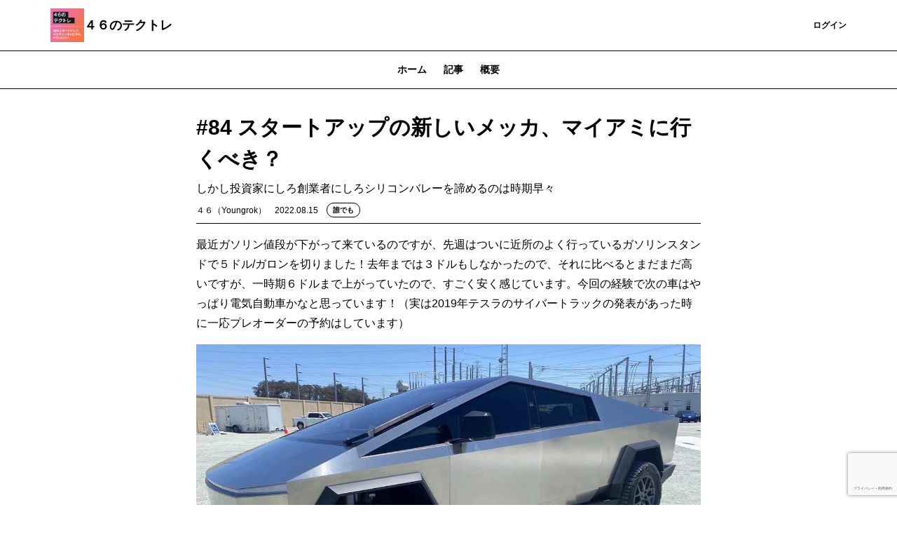

--- FILE ---
content_type: text/html; charset=UTF-8
request_url: https://vridge.theletter.jp/posts/4b886290-1c0e-11ed-8c23-ab3dd7c18463
body_size: 11690
content:
<!DOCTYPE html>
<html lang="ja">

<!-- Head -->
<head>
    <meta charset="utf-8">
    <meta http-equiv="X-UA-Compatible" content="IE=edge">
    <meta name="viewport"
        content="width=device-width, initial-scale=1.0, shrink-to-fit=no, minimum-scale=1.0, user-scalable=0">
    <meta name="format-detection" content="telephone=no">
    
    <meta name="csrf-token" content="4zZvOPw3c786K2F298L1TBs1UlWrrOMTkw9dVRCk">

    <title>#84 スタートアップの新しいメッカ、マイアミに行くべき？ | ４６のテクトレ</title>
<meta name="description" content="しかし投資家にしろ創業者にしろシリコンバレーを諦めるのは時期早々">
<link rel="canonical" href="https://vridge.theletter.jp/posts/4b886290-1c0e-11ed-8c23-ab3dd7c18463"/>
    <meta name="twitter:card" content="summary_large_image" />
<meta name="twitter:title" content="#84 スタートアップの新しいメッカ、マイアミに行くべき？" />
<meta name="twitter:images0" content="https://d2fuek8fvjoyvv.cloudfront.net/vridge.theletter.jp/uploadfiles/21836297-dcf5-4e1d-94dd-198fa0df59cb.jpg" />
    <script type="application/ld+json">{"@context":"https://schema.org","@type":"NewsArticle","name":"#84 スタートアップの新しいメッカ、マイアミに行くべき？","description":"しかし投資家にしろ創業者にしろシリコンバレーを諦めるのは時期早々","url":"https://vridge.theletter.jp/posts/4b886290-1c0e-11ed-8c23-ab3dd7c18463","image":["https://d2fuek8fvjoyvv.cloudfront.net/vridge.theletter.jp/uploadfiles/21836297-dcf5-4e1d-94dd-198fa0df59cb.jpg"],"headline":"#84 スタートアップの新しいメッカ、マイアミに行くべき？","dateModified":"2022-08-14T23:30:11.000000Z","datePublished":"2022-08-14T23:30:11.000000Z","author":{"@type":"Person","name":"４６（Youngrok）"}}</script>
    <meta property="og:title" content="#84 スタートアップの新しいメッカ、マイアミに行くべき？" />
<meta property="og:description" content="しかし投資家にしろ創業者にしろシリコンバレーを諦めるのは時期早々" />
<meta property="og:type" content="articles" />
<meta property="og:url" content="https://vridge.theletter.jp/posts/4b886290-1c0e-11ed-8c23-ab3dd7c18463" />
<meta property="og:image" content="https://d2fuek8fvjoyvv.cloudfront.net/vridge.theletter.jp/uploadfiles/21836297-dcf5-4e1d-94dd-198fa0df59cb.jpg" />


    <link rel="shortcut icon" href="https://d2fuek8fvjoyvv.cloudfront.net/vridge.theletter.jp/top_icon/0ef454fd-c837-4300-ae8e-f0f2552b0b14.jpg">

    <script>
        window.dataLayer = window.dataLayer || [];
        dataLayer.push({
            'site_id': "308",
            'is_subscribe': '0',
        });
    </script>
    
    
        <script>
        window.dataLayer = window.dataLayer || [];
        dataLayer.push({
            'articleType': "無料記事",
            'pageCategory': "post",
            'page_category': "post",
            'postUuid': "4b886290-1c0e-11ed-8c23-ab3dd7c18463",
            'post_uuid': "4b886290-1c0e-11ed-8c23-ab3dd7c18463"
        });
        
        
        
        
        
        
        
        
        
        
        
        
        
        
        
        
        
        
    </script>

            <!-- Google Tag Manager -->
        <script>
            (function(w, d, s, l, i) {
                w[l] = w[l] || [];
                w[l].push({
                    'gtm.start': new Date().getTime(),
                    event: 'gtm.js',
                });
                var f = d.getElementsByTagName(s)[0],
                    j = d.createElement(s),
                    dl = l != 'dataLayer' ? '&l=' + l : '';
                j.async = true;
                j.src =
                    'https://www.googletagmanager.com/gtm.js?id=' + i + dl +
                    '&gtm_auth=0dX8lAzXK6xvCWcaYfwwdw&gtm_preview=env-1&gtm_cookies_win=x';
                f.parentNode.insertBefore(j, f);
            })(window, document, 'script', 'dataLayer', 'GTM-T77HZKG');
        </script>
        <!-- End Google Tag Manager -->
    
    
    <script src="/js/micromodal.js?id=26c00fe855a8656ba3050b3cdc08e73d"></script>

    <script src="https://vridge.theletter.jp/js/app.js" defer></script>
    <script src="https://vridge.theletter.jp/js/react/header-notification.js" defer></script>
    
    <link href="/css/tailwind.css?id=28edd263d0e922f936237adfd5560c77" rel="stylesheet">
    
    
</head>

<body>
            <!-- Google Tag Manager (noscript) -->
        <noscript>
            <iframe height="0"
                src="https://www.googletagmanager.com/ns.html?id=GTM-T77HZKG&gtm_auth=0dX8lAzXK6xvCWcaYfwwdw&gtm_preview=env-1&gtm_cookies_win=x"
                style="display:none;visibility:hidden" width="0"></iframe>
        </noscript>
        <!-- End Google Tag Manager (noscript) -->
    
    <div id="app">
        
        <!-- Header -->
                    <nav class="w-full border-b border-b-medium-emphasis bg-surface-primary">
    <div class="mx-auto flex items-center justify-between gap-2 px-6 py-3 lg:container">
        <a class="flex h-8 w-8 shrink-0 items-center rounded-sm lg:h-12 lg:w-12" href="/">
            <img src="https://d2fuek8fvjoyvv.cloudfront.net/vridge.theletter.jp/top_icon/0ef454fd-c837-4300-ae8e-f0f2552b0b14.jpg" alt="logo" loading="lazy">
        </a>
        <a href="/"
            class="heading-xs lg:heading-md line-clamp-1 text-high-emphasis">４６のテクトレ</a>
        <div class="flex flex-grow lg:w-auto lg:items-center">
            <div class="ml-auto flex items-center justify-end gap-4 lg:flex-grow">
                
                
                
                
                
                
                
                
                
                
                
                
                
                
                
                
                
                
                
                                    <a href="https://vridge.theletter.jp/subscribe/r?login_redirect_newsletter=https%3A%2F%2Fvridge.theletter.jp%2Fposts%2F4b886290-1c0e-11ed-8c23-ab3dd7c18463"
                        class="text-button-sm flex h-8 items-center justify-center whitespace-nowrap rounded bg-surface-accent-primary px-3 text-high-emphasis-inverse focus:outline-none lg:h-10 lg:px-4">
                        登録
                    </a>
                    <a href="https://theletter.jp/?login_redirect_newsletter=https://vridge.theletter.jp/posts/4b886290-1c0e-11ed-8c23-ab3dd7c18463&modal=login-modal"
                        class="text-button-sm text-surface-accent-primary flex items-center justify-center whitespace-nowrap">ログイン</a>
                            </div>
        </div>
    </div>
</nav>
        
        <!-- Alert -->
        
        
        
        
        
        
        
        
        <!-- Body -->
                        <div class='hidden lg:block'>
                    <div class='w-full border-b border-medium-emphasis'>
    <ul class='text-button-md -mb-px flex px-6 lg:justify-center'>
        <a href="https://vridge.theletter.jp"
            class="text-disable px-3 py-2 lg:px-3 lg:py-4">
            ホーム
        </a>
        <a class='text-accent-primary border-b border-accent-primary px-3 py-2 lg:px-3 lg:py-4'
            href="https://vridge.theletter.jp/posts">記事
        </a>
                                    <a href="https://vridge.theletter.jp/about"
                class="text-disable px-3 py-2 lg:px-3 lg:py-4">
                概要
            </a>
            </ul>
</div>
            </div>
    <main class="container mx-auto my-6 px-6 md:my-8 md:max-w-screen-md">
        <div class="divide-y divide-gray-100">
            <div class="break-words pb-2">
                <h1 class="text-xl font-bold md:text-3xl">#84 スタートアップの新しいメッカ、マイアミに行くべき？</h1>
                <div class="mt-2 text-gray-500">しかし投資家にしろ創業者にしろシリコンバレーを諦めるのは時期早々</div>
                <div class="flex flex-wrap items-center justify-between">
                    <div class="mt-2 flex items-center">
                        <span class="text-xs">４６（Youngrok）</span>
                        <span class="ml-3 text-xs text-gray-500">2022.08.15</span>
                        <div class="ml-3">
                            <div class='flex items-center'>
                <div
                class="all-member-popup text-tag-sm inline-flex rounded-full border border-accent-primary-light bg-surface-primary px-2 py-0.5">
                誰でも
            </div>
        </div>
                        </div>
                    </div>
                                    </div>
            </div>
            <div class="break-words">
                <div>
                    <div class="">
    
            
        <div class="web-post">
    <div class="jsonld-non-paywall">
        <div class="item">
    <p class="paragraph">最近ガソリン値段が下がって来ているのですが、先週はついに近所のよく行っているガソリンスタンドで５ドル/ガロンを切りました！去年までは３ドルもしなかったので、それに比べるとまだまだ高いですが、一時期６ドルまで上がっていたので、すごく安く感じています。今回の経験で次の車はやっぱり電気自動車かなと思っています！（実は2019年テスラのサイバートラックの発表があった時に一応プレオーダーの予約はしています）</p>
</div>
<div class="item">
    <div>
                    <img src="https://d2fuek8fvjoyvv.cloudfront.net/vridge.theletter.jp/uploadfile/45d73517-342f-4c51-a54a-f1bd5ed6f7da-1660508606.jpg" alt=""
                class="mx-auto block max-w-full rounded-md md:rounded-none" />
                <div class='text-center'>
            <p class='word-break pt-2 text-xs italic leading-4 text-gray-500 md:text-base'>
                
            </p>
        </div>
    </div>
</div>
<div class="item">
    <div class="delimiter">
        <div class="text-center text-base md:text-lg font-bold tracking-widest">***</div>
    </div>
</div>

    </div>
        <div class="jsonld-paywall" data-nosnippet>
        <div class="item">
    <p class="paragraph">日本では感染者数が大幅に増えて来ているというニュースが最近連日報道されていますが、アメリカではもはやパンデミックとはほぼ無縁のような生活を送っています。多くの人が室内でもマスクをしていないし、レストランから色々な室内外のイベントまで、すべてが平常に戻っているように見えます。しかし、職場復帰の動きとなると、まだ時間がかかりそうです。グーグルやアップルなどのテック企業は今年4月から従業員にオフィスへの復帰を求め始めています。ただし、まだまだリモートワークが主流だからか、サンフランシスコは100％パンデミック前の状態に戻ったとは言えない状況です。</p>
</div>
<div class="item">
    <p class="paragraph">【<a href="https://vridge.theletter.jp/embed" target="_blank">theLetterでニュースレターを購読</a> &amp; <a href="https://anchor.fm/46techtre" target="_blank">ポッドキャストで聞く</a>】</p>
</div>
<div class="item">
    <p class="paragraph">しかし、これはサンフランシスコ、あるいはより広くシリコンバレーがスタートアップのメッカとしての地位を失いつつあることを意味するわけではありません。ちょうど1年前にこちらの「<a href="https://note.com/vridge/n/n59b55eed0e12" target="_blank">#33 重要なのはサンフランシスコが終わったかどうかではない</a>」の記事でも紹介したように、シリコンバレーが地位を失いつつあるかどうかではなく、新しい地域が台頭していることを認識し、投資家として、そしてスタートアップ創業者としてどう行動するべきかを考えていくことが重要です。</p>
</div>
<div class="item">
    <p class="paragraph">新たに台頭している地域で最も注目を浴びているのは当然マイアミです。サンフランシスコやニューヨークといった都市から多くのスタートアップ創業者たちや著名なVCたちがマイアミのビーチに移りました。あの著名VCのアンドリーセン・ホロウィッツは、今年中にマイアミに新しいオフィスまでオープンする予定です。</p>
</div>
<div class="item">
    <p class="paragraph">実際、全米のスタートアップ投資件数にマイアミが占める割合は着実に上がってきています。要するに米国VCマーケットにおけるマイアミの存在感は少しずつ上がって来ているのです。特に2021年から2022年にかけて、PitchBookはマイアミのシェアが1.94%から2.49%へと（28%アップ）に跳ね上がると予測しています。</p>
</div>
<div class="item">
    <div>
                    <img src="https://d2fuek8fvjoyvv.cloudfront.net/vridge.theletter.jp/uploadfile/4c88cfbb-6d3a-4bf1-ba9d-110e32ffcb34-1660508554.jpg" alt="全米のスタートアップ投資案件数にそれぞれ地域が占める割合の成長率"
                class="mx-auto block max-w-full rounded-md md:rounded-none" />
                <div class='text-center'>
            <p class='word-break pt-2 text-xs italic leading-4 text-gray-500 md:text-base'>
                全米のスタートアップ投資案件数にそれぞれ地域が占める割合の成長率
            </p>
        </div>
    </div>
</div>
<div class="item">
    <p class="paragraph">そのほかに面白そうな地域はフィラデルフィアです。マイアミほどではありませんが、上の表でわかるように、ベンチャー投資案件のシェアが着実に伸びてきています。2021年から2022年にかけて、PitchBookはPhiladephiaのシェアが3.08%から3.37%へと（9.4%アップ）に上がると予測しています。</p>
</div>
<div class="item">
    <p class="paragraph">しかし、ここで着目しないといけないのは実際の数字です。マイアミは大幅に伸びて、ようやく2.49%、フィラデルフィアは3.37%にとどまっています。著しく伸びているとはいえ、全体への影響はかなり限定的なのです。一方で、アメリカにおけるメジャーなスタートアップ地域であるシリコンバレー、ニューヨーク、ロサンゼルス、ボストンの4地域を合わせると、ディール数ベースで50％以上、ディールの金額ベースで70％以上を占めます。<b>去年に続き、まだまだ影響力が衰えているとは言えません。</b></p>
</div>
<div class="item">
    <div>
                    <img src="https://d2fuek8fvjoyvv.cloudfront.net/vridge.theletter.jp/uploadfile/2eef3fa3-b2d0-4832-b8c4-1dc3a63a7042-1660508554.jpg" alt="上位４地域のディール数は合わせて50%以上を占める"
                class="mx-auto block max-w-full rounded-md md:rounded-none" />
                <div class='text-center'>
            <p class='word-break pt-2 text-xs italic leading-4 text-gray-500 md:text-base'>
                上位４地域のディール数は合わせて50%以上を占める
            </p>
        </div>
    </div>
</div>
<div class="item">
    <p class="paragraph">マイアミやフィラデルフィアといった新しい地域が抱えるいくつかの課題には、人材プールが含まれます。スタートアップとして成長し続けるためには、優秀な人材の採用は必須です。しかし、マイアミとフィラデルフィアは、他の地域よりも相対的に大学卒業者の比率が低く、人材プールへのアクセスが制限されている可能性があります。また、特にマイアミでは、トップクラスの大学がないため、将来人材へのアクセスを疑問視する声もあります。最近はリモートワークが主流であるため、この点はあまり重要ではないかもしれないですが、考慮に入れておく必要があることは確かです。</p>
</div>
<div class="item">
    <div>
                    <img src="https://d2fuek8fvjoyvv.cloudfront.net/vridge.theletter.jp/uploadfile/d5764777-2330-47dc-801e-ce43090dc77f-1660508554.jpg" alt="各地域の大学卒以上の学位を持つ人口の割合"
                class="mx-auto block max-w-full rounded-md md:rounded-none" />
                <div class='text-center'>
            <p class='word-break pt-2 text-xs italic leading-4 text-gray-500 md:text-base'>
                各地域の大学卒以上の学位を持つ人口の割合
            </p>
        </div>
    </div>
</div>
<div class="item">
    <p class="paragraph">最近、マイアミやその他の新しい地域の台頭についてよく耳にすることがあるかと思いますが、それとは関係なく、少なくとも現段階では４つのメジャーな地域に焦点を当て続けることは重要です。それら地域は、成功したスタートアップをインキュベートした経験があり、VCとしての大きな投資リターンをもたらした実績を持っているので、投資家にしても創業者にしてもリスクをコントロールすることができます。</p>
</div>
<div class="item">
    <p class="paragraph">とはいえ、それ以外の都市が台頭していることも事実ですので、それら地域へのアプローチも進めるべきです。ただし、保守的にです。例えば、経験豊富な創業者が新しい都市でスタートアップを始めることや投資実績がある投資家が新しい都市で投資を始めることで、不確実性が大幅に軽減され、新しい地域だからこそ生まれるであろう潜在的なアップサイドをも捉まえることができます。</p>
</div>
<div class="item">
    <p class="paragraph">【<a href="https://vridge.theletter.jp/embed" target="_blank">theLetterでニュースレターを購読</a> &amp; <a href="https://anchor.fm/46techtre" target="_blank">ポッドキャストで聞く</a>】</p>
</div>
<div class="item">
    <p class="paragraph">References：</p>
</div>
<div class="item">
    <ul class="list">
                    <li
                class="list-disc">
                <p>BOOM! Andreessen Horowitz opening office in Miami Beach - <a href="https://refreshmiami.com/boom-andreessen-horowitz-opening-office-in-miami-beach/" target="_blank">https://refreshmiami.com/boom-andreessen-horowitz-opening-office-in-miami-beach/</a>&nbsp;</p>
            </li>
                    <li
                class="list-disc">
                <p>Census Report - <a href="https://censusreporter.org/" target="_blank">https://censusreporter.org/</a>&nbsp;</p>
            </li>
                    <li
                class="list-disc">
                <p>Q2 2022 PitchBook-NVCA Venture Monitor - <a href="https://pitchbook.com/news/reports/q2-2022-pitchbook-nvca-venture-monitor" target="_blank">https://pitchbook.com/news/reports/q2-2022-pitchbook-nvca-venture-monitor</a></p>
            </li>
            </ul>
</div>

    </div>
    </div>




    
            <div class='mt-6 flex w-full flex-col gap-4 rounded bg-surface-secondary p-4'>
            <div class="body-sm-narrow text-high-emphasis">
            無料で「４６のテクトレ」をメールでお届けします。コンテンツを見逃さず、読者限定記事も受け取れます。
    </div>
<form class='js-subscribe-form w-full' method="POST"
    action="https://vridge.theletter.jp/auth/email/register">
    <input type="hidden" name="_token" value="4zZvOPw3c786K2F298L1TBs1UlWrrOMTkw9dVRCk">            <input hidden type="text" name="uuid" value="4b886290-1c0e-11ed-8c23-ab3dd7c18463">
            <div class=" flex">
                    <input type="email" name="email" value="" id="email"
                class="body-sm-only-one-line box-border h-8 w-full flex-1 rounded-l border border-high-emphasis px-4 placeholder:text-placeholder focus:border focus:border-primary focus:outline-none focus:ring-0 lg:w-[320px]"
                placeholder="メールアドレスを入力" autocomplete="email" required />
                <button type=submit
            class="text-button-sm h-8 whitespace-nowrap rounded-r bg-surface-accent-primary px-3 py-1 text-high-emphasis-inverse focus:outline-none disabled:bg-surface-disable disabled:text-disable">
                            登録
                    </button>
    </div>
            <input type="hidden" id="g-recaptcha-response" name="g-recaptcha-response">
</form>
    <p class="note-md-narrow text-medium-emphasis">
        すでに登録済みの方は
        <a href="https://theletter.jp/?login_redirect_newsletter=https://vridge.theletter.jp/posts/4b886290-1c0e-11ed-8c23-ab3dd7c18463&modal=login-modal"
            class="underline">こちら</a>
    </p>
            
            
            
            
            
            
            
            
            
            
            
            
            

        </div>
    
    </div>
                </div>
                                                <div id='react-dom-post-comments'
                     data-post-uuid="4b886290-1c0e-11ed-8c23-ab3dd7c18463"
                     data-comment-count="0"
                     data-is-commentable="true"
                     data-is-paid="false"
                     data-is-subscriber-only="false"></div>
                                <div class="mt-6">
                    <div class='w-full border-b border-medium-emphasis'>
    <ul class='text-button-md -mb-px flex px-6 lg:justify-center'>
        <a href="https://vridge.theletter.jp"
            class="text-disable px-3 py-2 lg:px-3 lg:py-4">
            ホーム
        </a>
        <a class='text-accent-primary border-b border-accent-primary px-3 py-2 lg:px-3 lg:py-4'
            href="https://vridge.theletter.jp/posts">記事
        </a>
                                    <a href="https://vridge.theletter.jp/about"
                class="text-disable px-3 py-2 lg:px-3 lg:py-4">
                概要
            </a>
            </ul>
</div>
                    <div class="mt-4">
                        <a href="https://vridge.theletter.jp/posts/e00e9ecd-a981-42f6-b73b-dbbdb5bd593e"
    class='flex gap-2 border-b border-medium-emphasis py-4 lg:gap-4'>
    <div class="flex flex-1 flex-col gap-2">
        <div class="flex gap-2">
                        <div class='flex items-center'>
                <div
                class="all-member-popup text-tag-sm inline-flex rounded-full border border-accent-primary-light bg-surface-primary px-2 py-0.5">
                誰でも
            </div>
        </div>
        </div>
        <div class="heading-xs lg:heading-sm text-high-emphasis">#262 新しく組成されたアンドリーセン・ホロウィッツの2.3兆円ファ...
        </div>
        <div class="body-md-narrow line-clamp-3 hidden text-medium-emphasis lg:block">
            大型ブランドであっても決して容易ではない
        </div>
        <time
            class="note-md-only-one-line font-light text-medium-emphasis">2026.01.19</time>
    </div>
            <div class="">
            <img src="https://d2fuek8fvjoyvv.cloudfront.net/vridge.theletter.jp/uploadfiles/541be680-dd5b-45ae-9206-5336150219da.jpg"
                class="max-h-[50px] w-24 object-cover lg:max-h-[84px] lg:w-[160px]">
        </div>
    </a>
                                <a href="https://vridge.theletter.jp/posts/81fc1f00-ef4b-11f0-bd5f-bffeb3940948"
    class='flex gap-2 border-b border-medium-emphasis py-4 lg:gap-4'>
    <div class="flex flex-1 flex-col gap-2">
        <div class="flex gap-2">
                        <div class='flex items-center'>
                <div
                class="all-member-popup text-tag-sm inline-flex rounded-full border border-accent-primary-light bg-surface-primary px-2 py-0.5">
                誰でも
            </div>
        </div>
        </div>
        <div class="heading-xs lg:heading-sm text-high-emphasis">#261 企業の戦略投資担当者に必要なマインドセット
        </div>
        <div class="body-md-narrow line-clamp-3 hidden text-medium-emphasis lg:block">
            スタートアップと真摯な関係性構築が重要
        </div>
        <time
            class="note-md-only-one-line font-light text-medium-emphasis">2026.01.12</time>
    </div>
            <div class="">
            <img src="https://d2fuek8fvjoyvv.cloudfront.net/vridge.theletter.jp/uploadfiles/43d5624f-f9a7-4c64-a93f-d45eff147365.jpg"
                class="max-h-[50px] w-24 object-cover lg:max-h-[84px] lg:w-[160px]">
        </div>
    </a>
                                <a href="https://vridge.theletter.jp/posts/8653cf00-ea84-11f0-9267-bb03527ccd08"
    class='flex gap-2 border-b border-medium-emphasis py-4 lg:gap-4'>
    <div class="flex flex-1 flex-col gap-2">
        <div class="flex gap-2">
                        <div class='flex items-center'>
                <div
                class="all-member-popup text-tag-sm inline-flex rounded-full border border-accent-primary-light bg-surface-primary px-2 py-0.5">
                誰でも
            </div>
        </div>
        </div>
        <div class="heading-xs lg:heading-sm text-high-emphasis">#260 ベンチャーキャピタルの機関投資家化 vs カルト的行動
        </div>
        <div class="body-md-narrow line-clamp-3 hidden text-medium-emphasis lg:block">
            適切なバランスと正しいポジショニングが重要
        </div>
        <time
            class="note-md-only-one-line font-light text-medium-emphasis">2026.01.06</time>
    </div>
            <div class="">
            <img src="https://d2fuek8fvjoyvv.cloudfront.net/vridge.theletter.jp/uploadfiles/1c832609-7aab-4ba3-bc38-cec02ec21e27.jpg"
                class="max-h-[50px] w-24 object-cover lg:max-h-[84px] lg:w-[160px]">
        </div>
    </a>
                                                                        
    
    <div id="js-more-post-list" class="max-h-0 overflow-y-hidden ease-in-out">
                                                                                                <a href="https://vridge.theletter.jp/posts/5ae241e0-e510-11f0-ae79-fbad011a75c5"
    class='flex gap-2 border-b border-medium-emphasis py-4 lg:gap-4'>
    <div class="flex flex-1 flex-col gap-2">
        <div class="flex gap-2">
                        <div class='flex items-center'>
                <div
                class="all-member-popup text-tag-sm inline-flex rounded-full border border-accent-primary-light bg-surface-primary px-2 py-0.5">
                誰でも
            </div>
        </div>
        </div>
        <div class="heading-xs lg:heading-sm text-high-emphasis">#259 大企業とスタートアップ連携、手段を固定化しない視点が大事
        </div>
        <div class="body-md-narrow line-clamp-3 hidden text-medium-emphasis lg:block">
            投資やベンチャークライアントなど、色々な手段がある
        </div>
        <time
            class="note-md-only-one-line font-light text-medium-emphasis">2025.12.30</time>
    </div>
            <div class="">
            <img src="https://d2fuek8fvjoyvv.cloudfront.net/vridge.theletter.jp/uploadfiles/b2b01852-2e3a-4077-9dfd-0bf938afbc57.jpg"
                class="max-h-[50px] w-24 object-cover lg:max-h-[84px] lg:w-[160px]">
        </div>
    </a>
                                                <a href="https://vridge.theletter.jp/posts/520e2810-deb4-11f0-9e3d-0b7b0ffcfeb5"
    class='flex gap-2 border-b border-medium-emphasis py-4 lg:gap-4'>
    <div class="flex flex-1 flex-col gap-2">
        <div class="flex gap-2">
                        <div class='flex items-center'>
                <div
                class="all-member-popup text-tag-sm inline-flex rounded-full border border-accent-primary-light bg-surface-primary px-2 py-0.5">
                誰でも
            </div>
        </div>
        </div>
        <div class="heading-xs lg:heading-sm text-high-emphasis">#258 実はLPが負担するVCファンドの「見えないコスト」
        </div>
        <div class="body-md-narrow line-clamp-3 hidden text-medium-emphasis lg:block">
            グレーになりえるファンド負担費用
        </div>
        <time
            class="note-md-only-one-line font-light text-medium-emphasis">2025.12.22</time>
    </div>
            <div class="">
            <img src="https://d2fuek8fvjoyvv.cloudfront.net/vridge.theletter.jp/uploadfiles/58ff7f99-6cae-4cba-aa59-d41967bfc048.jpg"
                class="max-h-[50px] w-24 object-cover lg:max-h-[84px] lg:w-[160px]">
        </div>
    </a>
                                                <a href="https://vridge.theletter.jp/posts/7f9dd240-d8bd-11f0-b18c-4b0bfbc33dcb"
    class='flex gap-2 border-b border-medium-emphasis py-4 lg:gap-4'>
    <div class="flex flex-1 flex-col gap-2">
        <div class="flex gap-2">
                        <div class='flex items-center'>
                <div
                class="all-member-popup text-tag-sm inline-flex rounded-full border border-accent-primary-light bg-surface-primary px-2 py-0.5">
                誰でも
            </div>
        </div>
        </div>
        <div class="heading-xs lg:heading-sm text-high-emphasis">#257 お互いの努力によって完成するGP–LP関係
        </div>
        <div class="body-md-narrow line-clamp-3 hidden text-medium-emphasis lg:block">
            結婚と同じで、一方だけが努力する関係は長続きできない
        </div>
        <time
            class="note-md-only-one-line font-light text-medium-emphasis">2025.12.15</time>
    </div>
            <div class="">
            <img src="https://d2fuek8fvjoyvv.cloudfront.net/vridge.theletter.jp/uploadfiles/8f0f2c87-bd98-4e11-9dcd-24d226192a6f.jpg"
                class="max-h-[50px] w-24 object-cover lg:max-h-[84px] lg:w-[160px]">
        </div>
    </a>
                                                <a href="https://vridge.theletter.jp/posts/180e73f0-d2ff-11f0-94b4-1527ba8208bc"
    class='flex gap-2 border-b border-medium-emphasis py-4 lg:gap-4'>
    <div class="flex flex-1 flex-col gap-2">
        <div class="flex gap-2">
                        <div class='flex items-center'>
                <div
                class="all-member-popup text-tag-sm inline-flex rounded-full border border-accent-primary-light bg-surface-primary px-2 py-0.5">
                誰でも
            </div>
        </div>
        </div>
        <div class="heading-xs lg:heading-sm text-high-emphasis">#256 米国VC投資で最も重要なのは、まず「人材」への投資
        </div>
        <div class="body-md-narrow line-clamp-3 hidden text-medium-emphasis lg:block">
            高い報酬が払えるマインドセットが必要
        </div>
        <time
            class="note-md-only-one-line font-light text-medium-emphasis">2025.12.08</time>
    </div>
            <div class="">
            <img src="https://d2fuek8fvjoyvv.cloudfront.net/vridge.theletter.jp/uploadfiles/d80a13a3-a6d3-4f74-a7e9-b87663c445e9.jpg"
                class="max-h-[50px] w-24 object-cover lg:max-h-[84px] lg:w-[160px]">
        </div>
    </a>
                                                <a href="https://vridge.theletter.jp/posts/44b5bbf0-ce49-11f0-a4db-413787c26be4"
    class='flex gap-2 border-b border-medium-emphasis py-4 lg:gap-4'>
    <div class="flex flex-1 flex-col gap-2">
        <div class="flex gap-2">
                        <div class='flex items-center'>
                <div
                class="all-member-popup text-tag-sm inline-flex rounded-full border border-accent-primary-light bg-surface-primary px-2 py-0.5">
                誰でも
            </div>
        </div>
        </div>
        <div class="heading-xs lg:heading-sm text-high-emphasis">#255 戦略目的でのLP投資が失敗しやすい理由
        </div>
        <div class="body-md-narrow line-clamp-3 hidden text-medium-emphasis lg:block">
            技術及び産業の専門性と投資能力は、まったく別のスキル
        </div>
        <time
            class="note-md-only-one-line font-light text-medium-emphasis">2025.12.01</time>
    </div>
            <div class="">
            <img src="https://d2fuek8fvjoyvv.cloudfront.net/vridge.theletter.jp/uploadfiles/e024ff63-e255-4fb1-a6f1-6961a0f89306.jpg"
                class="max-h-[50px] w-24 object-cover lg:max-h-[84px] lg:w-[160px]">
        </div>
    </a>
                        </div>

    <button id="js-post-list__more-button" class='mt-4'>もっと読む</button>

<script>
    const moreButton = document.getElementById('js-post-list__more-button');
    const morePostList = document.getElementById('js-more-post-list')
    if (moreButton !== null && morePostList != null) {
        moreButton.onclick = function() {
            moreButton.classList.add("hidden")
            morePostList.classList.add('max-h-999')
        };
    }
</script>

<style>
    #js-more-post-list {
        transition: max-height 1s;
    }
</style>
                    </div>
                </div>
            </div>
        </div>
        <!-- Modal -->
        <div id="share-modal" aria-hidden="true"
    class="modal fixed left-0 top-0 z-50 h-full w-full items-center justify-center transition">
    <div class="overlay absolute flex h-full w-full items-center justify-center bg-black bg-opacity-50"
        tabindex="-1" data-micromodal-close>
        <div class="max-w-xl flex-grow px-6 md:px-0">
            <div class="modal-content flex-grow divide-y divide-gray-300 rounded bg-gray-100"
                role="dialog" aria-modal="true">
                <div class="relative flex items-center justify-between px-4 py-3">
                    <p class="text-lg font-bold leading-normal">シェア
                    </p>
                    <svg xmlns="http://www.w3.org/2000/svg" viewBox="0 0 48 48"
                        class="h-6 w-6 cursor-pointer stroke-current stroke-4 text-black"
                        data-micromodal-close>
                        <g id="icon">
                            <line class="cls-2" x1="12.13" y1="12.63" x2="36.13"
                                y2="36.13" />
                            <line class="cls-2" x1="12.38" y1="36.38" x2="35.88"
                                y2="12.38" />
                        </g>
                    </svg>
                </div>
                <div class="px-4 py-4 lg:py-6">
                    <div class="flex items-center justify-self-center">
            <div class="flex items-center">
                <a href="https://x.com/intent/post?url=https://vridge.theletter.jp/posts/4b886290-1c0e-11ed-8c23-ab3dd7c18463&text=%2384+%E3%82%B9%E3%82%BF%E3%83%BC%E3%83%88%E3%82%A2%E3%83%83%E3%83%97%E3%81%AE%E6%96%B0%E3%81%97%E3%81%84%E3%83%A1%E3%83%83%E3%82%AB%E3%80%81%E3%83%9E%E3%82%A4%E3%82%A2%E3%83%9F%E3%81%AB%E8%A1%8C%E3%81%8F%E3%81%B9%E3%81%8D%EF%BC%9F"
                    rel="nofollow" target="_blank" class="ml-3">
                    <span class="h-8 w-8 rounded-full">
    <svg viewBox="0 0 64 64" width="32" height="32">
        <circle cx="32" cy="32" r="32" fill="#000000"></circle>
        <path
            d="M 41.116 18.375 h 4.962 l -10.8405 12.39 l 12.753 16.86 H 38.005 l -7.821 -10.2255 L 21.235 47.625 H 16.27 l 11.595 -13.2525 L 15.631 18.375 H 25.87 l 7.0695 9.3465 z m -1.7415 26.28 h 2.7495 L 24.376 21.189 H 21.4255 z"
            fill="white"></path>
    </svg>
</span>
                </a>
                <a href="http://www.facebook.com/share.php?u=https://vridge.theletter.jp/posts/4b886290-1c0e-11ed-8c23-ab3dd7c18463" rel="nofollow"
                    target="_blank" class="ml-3">
                    <img src="https://d2fuek8fvjoyvv.cloudfront.net/default/static/fb_share_btn.svg"
                        class="h-8 w-8 rounded-full">
                </a>
                <a href="http://b.hatena.ne.jp/entry/https%3A%2F%2Fvridge.theletter.jp%2Fposts%2F4b886290-1c0e-11ed-8c23-ab3dd7c18463" target="_blank"
                    data-hatena-bookmark-title="#84 スタートアップの新しいメッカ、マイアミに行くべき？"
                    data-hatena-bookmark-layout="simple" title="このエントリーをはてなブックマークに追加" class="ml-3">
                    <img src="https://d2fuek8fvjoyvv.cloudfront.net/default/static/hb_share_btn.svg"
                        class="h-8 w-8 rounded-full">
                </a>
            </div>
        </div>
                </div>
            </div>
        </div>
    </div>
</div>

<style>
    .modal {
        display: none;
    }

    .modal.is-open {
        display: block;
    }
</style>

<script>
    window.onload = function() {
        const params = new URLSearchParams(window.location.search)
        if (params.has('action') && params.get('action') === "share") {
            MicroModal.show('share-modal');
        }
    };
</script>

                    <div id="js-sticky-footer"
    class="fixed bottom-0 left-0 z-10 w-screen translate-y-110 transform transition duration-150 ease-in">
    <div
        class="mx-auto mb-4 flex items-center justify-around bg-transparent px-6 md:container md:hidden md:justify-between md:px-36">
        <div class="flex w-full items-center justify-between md:w-auto md:justify-start">
            <div>
                <div class="flex items-center">
    <a
        href='https://x.com/intent/post?text=%2384+%E3%82%B9%E3%82%BF%E3%83%BC%E3%83%88%E3%82%A2%E3%83%83%E3%83%97%E3%81%AE%E6%96%B0%E3%81%97%E3%81%84%E3%83%A1%E3%83%83%E3%82%AB%E3%80%81%E3%83%9E%E3%82%A4%E3%82%A2%E3%83%9F%E3%81%AB%E8%A1%8C%E3%81%8F%E3%81%B9%E3%81%8D%EF%BC%9F&amp;url=https%3A%2F%2Fvridge.theletter.jp%2Fposts%2F4b886290-1c0e-11ed-8c23-ab3dd7c18463'
        rel="nofollow" target="_blank" class="mr-4">
        <span class="h-8 w-8 rounded-full">
    <svg viewBox="0 0 64 64" width="32" height="32">
        <circle cx="32" cy="32" r="32" fill="#000000"></circle>
        <path
            d="M 41.116 18.375 h 4.962 l -10.8405 12.39 l 12.753 16.86 H 38.005 l -7.821 -10.2255 L 21.235 47.625 H 16.27 l 11.595 -13.2525 L 15.631 18.375 H 25.87 l 7.0695 9.3465 z m -1.7415 26.28 h 2.7495 L 24.376 21.189 H 21.4255 z"
            fill="white"></path>
    </svg>
</span>
    </a>
    <a href="http://www.facebook.com/share.php?u=https://vridge.theletter.jp/posts/4b886290-1c0e-11ed-8c23-ab3dd7c18463" rel="nofollow"
        target="_blank"
        class="mr-4">
        <img src="https://d2fuek8fvjoyvv.cloudfront.net/default/static/fb_share_btn.svg"
    class="h-8 w-8 rounded-full">
    </a>
    <a href="http://b.hatena.ne.jp/entry/https%3A%2F%2Fvridge.theletter.jp%2Fposts%2F4b886290-1c0e-11ed-8c23-ab3dd7c18463"
        target="_blank" data-hatena-bookmark-title="%2384+%E3%82%B9%E3%82%BF%E3%83%BC%E3%83%88%E3%82%A2%E3%83%83%E3%83%97%E3%81%AE%E6%96%B0%E3%81%97%E3%81%84%E3%83%A1%E3%83%83%E3%82%AB%E3%80%81%E3%83%9E%E3%82%A4%E3%82%A2%E3%83%9F%E3%81%AB%E8%A1%8C%E3%81%8F%E3%81%B9%E3%81%8D%EF%BC%9F"
        data-hatena-bookmark-layout="simple" title="このエントリーをはてなブックマークに追加">
        <img src="https://d2fuek8fvjoyvv.cloudfront.net/default/static/hb_share_btn.svg"
    class="h-8 w-8 rounded-full">
    </a>
</div>
            </div>
        </div>
    </div>

    <div class='w-screen border-t border-gray-100 bg-white'>
        <div
            class="flex  mx-auto items-center justify-around bg-transparent px-6 py-2 md:container">

            <div class="flex w-full items-center justify-between md:w-auto md:justify-start">
                                    <div class="text-xs">書き手から直接、最新記事が届きます。<br>読者限定の内容も逃しません。</div>
                    <a href="https://vridge.theletter.jp/subscribe/r?login_redirect_newsletter=https%3A%2F%2Fvridge.theletter.jp%2Fposts%2F4b886290-1c0e-11ed-8c23-ab3dd7c18463"
                        class="mr-4 inline-block rounded bg-primary px-4 py-2 font-bold text-white focus:outline-none">
                        登録する
                    </a>
                            </div>

            <div class="hidden flex-row-reverse items-center md:flex">
                <div class="flex items-center">
    <a
        href='https://x.com/intent/post?text=%2384+%E3%82%B9%E3%82%BF%E3%83%BC%E3%83%88%E3%82%A2%E3%83%83%E3%83%97%E3%81%AE%E6%96%B0%E3%81%97%E3%81%84%E3%83%A1%E3%83%83%E3%82%AB%E3%80%81%E3%83%9E%E3%82%A4%E3%82%A2%E3%83%9F%E3%81%AB%E8%A1%8C%E3%81%8F%E3%81%B9%E3%81%8D%EF%BC%9F&amp;url=https%3A%2F%2Fvridge.theletter.jp%2Fposts%2F4b886290-1c0e-11ed-8c23-ab3dd7c18463'
        rel="nofollow" target="_blank" class="mr-4">
        <span class="h-8 w-8 rounded-full">
    <svg viewBox="0 0 64 64" width="32" height="32">
        <circle cx="32" cy="32" r="32" fill="#000000"></circle>
        <path
            d="M 41.116 18.375 h 4.962 l -10.8405 12.39 l 12.753 16.86 H 38.005 l -7.821 -10.2255 L 21.235 47.625 H 16.27 l 11.595 -13.2525 L 15.631 18.375 H 25.87 l 7.0695 9.3465 z m -1.7415 26.28 h 2.7495 L 24.376 21.189 H 21.4255 z"
            fill="white"></path>
    </svg>
</span>
    </a>
    <a href="http://www.facebook.com/share.php?u=https://vridge.theletter.jp/posts/4b886290-1c0e-11ed-8c23-ab3dd7c18463" rel="nofollow"
        target="_blank"
        class="mr-4">
        <img src="https://d2fuek8fvjoyvv.cloudfront.net/default/static/fb_share_btn.svg"
    class="h-8 w-8 rounded-full">
    </a>
    <a href="http://b.hatena.ne.jp/entry/https%3A%2F%2Fvridge.theletter.jp%2Fposts%2F4b886290-1c0e-11ed-8c23-ab3dd7c18463"
        target="_blank" data-hatena-bookmark-title="%2384+%E3%82%B9%E3%82%BF%E3%83%BC%E3%83%88%E3%82%A2%E3%83%83%E3%83%97%E3%81%AE%E6%96%B0%E3%81%97%E3%81%84%E3%83%A1%E3%83%83%E3%82%AB%E3%80%81%E3%83%9E%E3%82%A4%E3%82%A2%E3%83%9F%E3%81%AB%E8%A1%8C%E3%81%8F%E3%81%B9%E3%81%8D%EF%BC%9F"
        data-hatena-bookmark-layout="simple" title="このエントリーをはてなブックマークに追加">
        <img src="https://d2fuek8fvjoyvv.cloudfront.net/default/static/hb_share_btn.svg"
    class="h-8 w-8 rounded-full">
    </a>
</div>
            </div>
        </div>
    </div>

</div>

<script>
    var stickyFooter = document.getElementById("js-sticky-footer")
    if (stickyFooter !== null) {
        var prevScrollpos = window.pageYOffset;
        window.onscroll = function() {
            var currentScrollPos = window.pageYOffset;
            if (prevScrollpos > currentScrollPos) {
                stickyFooter.classList.remove("translate-y-110")
            } else {
                stickyFooter.classList.add("translate-y-110")
            }
            prevScrollpos = currentScrollPos;
        }
    }
</script>
            </main>
        
        <div id="subscribe-modal" aria-hidden="true"
    class="modal fixed left-0 top-0 z-50 h-full w-full items-center justify-center transition">
    <div class="overlay absolute flex h-full w-full items-center justify-center bg-black bg-opacity-50"
        tabindex="-1" data-micromodal-close>
        <div class="max-w-xl flex-grow px-6 md:px-0">
            <div class="modal-content flex-grow divide-y divide-gray-300 rounded bg-gray-100"
                role="dialog" aria-modal="true">
                <div class="relative flex items-center justify-between px-4 py-3">
                    <p class="text-lg font-bold leading-normal">「４６のテクトレ」をメールで読みませんか？
                    </p>
                    <svg xmlns="http://www.w3.org/2000/svg" viewBox="0 0 48 48"
                        class="h-6 w-6 cursor-pointer stroke-current stroke-4 text-black"
                        data-micromodal-close>
                        <g id="icon">
                            <line class="cls-2" x1="12.13" y1="12.63" x2="36.13"
                                y2="36.13" />
                            <line class="cls-2" x1="12.38" y1="36.38" x2="35.88"
                                y2="12.38" />
                        </g>
                    </svg>
                </div>
                <div class="px-4 py-4 lg:py-6">
                    <div>
            <p class="">
                                    無料で「４６のテクトレ」をメールでお届けします。<br>
                    コンテンツを見逃さず、購読者限定記事も受け取れます。
                            </p>
            <form class='js-subscribe-form w-full' method="POST"
    action="https://vridge.theletter.jp/auth/email/register">
    <input type="hidden" name="_token" value="4zZvOPw3c786K2F298L1TBs1UlWrrOMTkw9dVRCk">            <input hidden type="text" name="uuid" value="4b886290-1c0e-11ed-8c23-ab3dd7c18463">
            <div class=" flex">
                    <input type="email" name="email" value="" id="email"
                class="body-sm-only-one-line box-border h-8 w-full flex-1 rounded-l border border-high-emphasis px-4 placeholder:text-placeholder focus:border focus:border-primary focus:outline-none focus:ring-0 lg:w-[320px]"
                placeholder="メールアドレスを入力" autocomplete="email" required />
                <button type=submit
            class="text-button-sm h-8 whitespace-nowrap rounded-r bg-surface-accent-primary px-3 py-1 text-high-emphasis-inverse focus:outline-none disabled:bg-surface-disable disabled:text-disable">
                            登録
                    </button>
    </div>
            <input type="hidden" id="g-recaptcha-response" name="g-recaptcha-response">
</form>

            
        </div>
                </div>
            </div>
        </div>
    </div>
</div>

<style>
    .modal {
        display: none;
    }

    .modal.is-open {
        display: block;
    }
</style>

        <!-- Footer -->
                    <footer class="w-full bg-surface-tertiary">
    <div class='mx-auto max-w-screen-lg p-6'>
        <div class="w-48">
            <a href="https://theletter.jp" target="_blank">
                <img class="" src="/static/footer_logo.svg">
            </a>
        </div>
        <div class="note-md-only-one-line mt-3 text-medium-emphasis">
            © 2026 ４６のテクトレ
        </div>
        <div
            class="note-md-only-one-line mt-8 flex flex-col gap-3 text-medium-emphasis md:flex-row md:flex-wrap">
            <div class="">
                <a href="https://lp.theletter.jp/terms-partner" target="_blank"
                    class="">書き手利用規約</a>
            </div>
            <div class="">
                <a href="https://lp.theletter.jp/terms-subscriber" target="_blank"
                    class="">読み手利用規約</a>
            </div>
            <div class="">
                <a href="https://lp.theletter.jp/privacy" target="_blank"
                    class="">プライバシーポリシー</a>
            </div>
            <div class="">
                <a href="https://lp.theletter.jp/law" target="_blank"
                    class="">特定商取引法に基づく表示</a>
            </div>
            <div class="">
                <a href="https://docs.google.com/forms/d/e/1FAIpQLSf2pnmQbv-x77kGR8Gup-fJYhGgLu7LdmenqDAad4JZ1mOQAw/viewform?usp=sf_link"
                    class="" target="_blank">お問い合わせ</a>
            </div>
            <div class="">
                <a href="https://lp.theletter.jp/showcase" class=""
                    target="_blank">コラボ企業・掲載媒体募集</a>
            </div>
            <div class="">
                <a href="https://lp.theletter.jp/showcase" class=""
                    target="_blank">代理店の方はこちら</a>
            </div>
                            <div class="">
                    <a href="https://theletter.jp/?login_redirect_newsletter=https://vridge.theletter.jp/posts/4b886290-1c0e-11ed-8c23-ab3dd7c18463&modal=login-modal"
                        class="">ログイン</a>
                </div>
                    </div>
        <div class="note-md-only-one-line mt-4">
            reCAPTCHA
            <a href="https://policies.google.com/privacy">Privacy Policy</a> and
            <a href="https://policies.google.com/terms">Terms of Service</a> apply.
        </div>
    </div>
</footer>
            </div>
    <script src="/js/react-v2/dashboard/nav/index.js?id=6e895249d2404a4ae3c39c7c3a275a15"></script>
        <script type="text/javascript" src="https://b.st-hatena.com/js/bookmark_button.js" charset="utf-8"
        async="async"></script>
    <script src="/js/react-v2/posts/[uuid]/index.js?id=7973c3d77f9d3e556e754b662d0bffa0" defer></script>
            <link href="/css/tailwind-web-post.css?id=8c29830beb3e1a74964b5079b1d18df7" rel="stylesheet">
    <script src="https://www.google.com/recaptcha/api.js?hl=ja&render=6Lev9fMoAAAAAMDe9n89AvZcT96zq7EGWUHG84ZH"></script>
    <script>
                window.noCaptcha = {
                    render: function(action, callback) {
                        grecaptcha.execute('6Lev9fMoAAAAAMDe9n89AvZcT96zq7EGWUHG84ZH', {action})
                              .then(callback);
                    }
                }
            </script>

    <script>
        var subscribeForms = document.querySelectorAll('.js-subscribe-form');
        subscribeForms.forEach(form => {
            // エラー表示用divがなければ追加
            if (!form.querySelector('.recaptcha-error')) {
                var errorDiv = document.createElement('div');
                errorDiv.className = 'recaptcha-error text-danger text-xs mt-2';
                errorDiv.style.display = 'none';
                form.appendChild(errorDiv);
            }
            form.addEventListener('submit', (event) => {
                event.preventDefault();
                // エラー表示をリセット
                var errorDiv = form.querySelector('.recaptcha-error');
                if (errorDiv) {
                    errorDiv.textContent = '';
                    errorDiv.style.display = 'none';
                }
                let submitButtons = form.querySelectorAll(
                    'button[type=submit],input[type=submit]');
                submitButtons.forEach(function(btn) {
                    btn.disabled = true;
                    setTimeout(function() {
                        btn.disabled = false;
                    }, 5000);
                });
                grecaptcha.ready(function() {
                    grecaptcha.execute('6Lev9fMoAAAAAMDe9n89AvZcT96zq7EGWUHG84ZH', {
                        action: 'submit'
                    }).then(function(token) {
                        //// submitするデータにtokenを追加
                        form.querySelector('#g-recaptcha-response')
                            .value = token;
                        form.submit();
                    }).catch(function(error) {
                        // フォーム下部にエラーメッセージを表示
                        var errorDiv = form.querySelector('.recaptcha-error');
                        if (errorDiv) {
                            errorDiv.textContent = 'reCAPTCHAの認証に失敗しました。時間をおいて再度お試しください。';
                            errorDiv.style.display = 'block';
                        }
                        // ボタンの無効化解除
                        let submitButtons = form.querySelectorAll('button[type=submit],input[type=submit]');
                        submitButtons.forEach(function(btn) {
                            btn.disabled = false;
                        });

                        throw new Error(`reCAPTCHAの認証に失敗-${error}`);
                    });
                });
            });
        })
    </script>
    <script src="https://vridge.theletter.jp/js/block-multi-submit.js"></script>
</body>

</html>


--- FILE ---
content_type: text/html; charset=utf-8
request_url: https://www.google.com/recaptcha/api2/anchor?ar=1&k=6Lev9fMoAAAAAMDe9n89AvZcT96zq7EGWUHG84ZH&co=aHR0cHM6Ly92cmlkZ2UudGhlbGV0dGVyLmpwOjQ0Mw..&hl=ja&v=PoyoqOPhxBO7pBk68S4YbpHZ&size=invisible&anchor-ms=20000&execute-ms=30000&cb=5f0xd55kcptu
body_size: 48971
content:
<!DOCTYPE HTML><html dir="ltr" lang="ja"><head><meta http-equiv="Content-Type" content="text/html; charset=UTF-8">
<meta http-equiv="X-UA-Compatible" content="IE=edge">
<title>reCAPTCHA</title>
<style type="text/css">
/* cyrillic-ext */
@font-face {
  font-family: 'Roboto';
  font-style: normal;
  font-weight: 400;
  font-stretch: 100%;
  src: url(//fonts.gstatic.com/s/roboto/v48/KFO7CnqEu92Fr1ME7kSn66aGLdTylUAMa3GUBHMdazTgWw.woff2) format('woff2');
  unicode-range: U+0460-052F, U+1C80-1C8A, U+20B4, U+2DE0-2DFF, U+A640-A69F, U+FE2E-FE2F;
}
/* cyrillic */
@font-face {
  font-family: 'Roboto';
  font-style: normal;
  font-weight: 400;
  font-stretch: 100%;
  src: url(//fonts.gstatic.com/s/roboto/v48/KFO7CnqEu92Fr1ME7kSn66aGLdTylUAMa3iUBHMdazTgWw.woff2) format('woff2');
  unicode-range: U+0301, U+0400-045F, U+0490-0491, U+04B0-04B1, U+2116;
}
/* greek-ext */
@font-face {
  font-family: 'Roboto';
  font-style: normal;
  font-weight: 400;
  font-stretch: 100%;
  src: url(//fonts.gstatic.com/s/roboto/v48/KFO7CnqEu92Fr1ME7kSn66aGLdTylUAMa3CUBHMdazTgWw.woff2) format('woff2');
  unicode-range: U+1F00-1FFF;
}
/* greek */
@font-face {
  font-family: 'Roboto';
  font-style: normal;
  font-weight: 400;
  font-stretch: 100%;
  src: url(//fonts.gstatic.com/s/roboto/v48/KFO7CnqEu92Fr1ME7kSn66aGLdTylUAMa3-UBHMdazTgWw.woff2) format('woff2');
  unicode-range: U+0370-0377, U+037A-037F, U+0384-038A, U+038C, U+038E-03A1, U+03A3-03FF;
}
/* math */
@font-face {
  font-family: 'Roboto';
  font-style: normal;
  font-weight: 400;
  font-stretch: 100%;
  src: url(//fonts.gstatic.com/s/roboto/v48/KFO7CnqEu92Fr1ME7kSn66aGLdTylUAMawCUBHMdazTgWw.woff2) format('woff2');
  unicode-range: U+0302-0303, U+0305, U+0307-0308, U+0310, U+0312, U+0315, U+031A, U+0326-0327, U+032C, U+032F-0330, U+0332-0333, U+0338, U+033A, U+0346, U+034D, U+0391-03A1, U+03A3-03A9, U+03B1-03C9, U+03D1, U+03D5-03D6, U+03F0-03F1, U+03F4-03F5, U+2016-2017, U+2034-2038, U+203C, U+2040, U+2043, U+2047, U+2050, U+2057, U+205F, U+2070-2071, U+2074-208E, U+2090-209C, U+20D0-20DC, U+20E1, U+20E5-20EF, U+2100-2112, U+2114-2115, U+2117-2121, U+2123-214F, U+2190, U+2192, U+2194-21AE, U+21B0-21E5, U+21F1-21F2, U+21F4-2211, U+2213-2214, U+2216-22FF, U+2308-230B, U+2310, U+2319, U+231C-2321, U+2336-237A, U+237C, U+2395, U+239B-23B7, U+23D0, U+23DC-23E1, U+2474-2475, U+25AF, U+25B3, U+25B7, U+25BD, U+25C1, U+25CA, U+25CC, U+25FB, U+266D-266F, U+27C0-27FF, U+2900-2AFF, U+2B0E-2B11, U+2B30-2B4C, U+2BFE, U+3030, U+FF5B, U+FF5D, U+1D400-1D7FF, U+1EE00-1EEFF;
}
/* symbols */
@font-face {
  font-family: 'Roboto';
  font-style: normal;
  font-weight: 400;
  font-stretch: 100%;
  src: url(//fonts.gstatic.com/s/roboto/v48/KFO7CnqEu92Fr1ME7kSn66aGLdTylUAMaxKUBHMdazTgWw.woff2) format('woff2');
  unicode-range: U+0001-000C, U+000E-001F, U+007F-009F, U+20DD-20E0, U+20E2-20E4, U+2150-218F, U+2190, U+2192, U+2194-2199, U+21AF, U+21E6-21F0, U+21F3, U+2218-2219, U+2299, U+22C4-22C6, U+2300-243F, U+2440-244A, U+2460-24FF, U+25A0-27BF, U+2800-28FF, U+2921-2922, U+2981, U+29BF, U+29EB, U+2B00-2BFF, U+4DC0-4DFF, U+FFF9-FFFB, U+10140-1018E, U+10190-1019C, U+101A0, U+101D0-101FD, U+102E0-102FB, U+10E60-10E7E, U+1D2C0-1D2D3, U+1D2E0-1D37F, U+1F000-1F0FF, U+1F100-1F1AD, U+1F1E6-1F1FF, U+1F30D-1F30F, U+1F315, U+1F31C, U+1F31E, U+1F320-1F32C, U+1F336, U+1F378, U+1F37D, U+1F382, U+1F393-1F39F, U+1F3A7-1F3A8, U+1F3AC-1F3AF, U+1F3C2, U+1F3C4-1F3C6, U+1F3CA-1F3CE, U+1F3D4-1F3E0, U+1F3ED, U+1F3F1-1F3F3, U+1F3F5-1F3F7, U+1F408, U+1F415, U+1F41F, U+1F426, U+1F43F, U+1F441-1F442, U+1F444, U+1F446-1F449, U+1F44C-1F44E, U+1F453, U+1F46A, U+1F47D, U+1F4A3, U+1F4B0, U+1F4B3, U+1F4B9, U+1F4BB, U+1F4BF, U+1F4C8-1F4CB, U+1F4D6, U+1F4DA, U+1F4DF, U+1F4E3-1F4E6, U+1F4EA-1F4ED, U+1F4F7, U+1F4F9-1F4FB, U+1F4FD-1F4FE, U+1F503, U+1F507-1F50B, U+1F50D, U+1F512-1F513, U+1F53E-1F54A, U+1F54F-1F5FA, U+1F610, U+1F650-1F67F, U+1F687, U+1F68D, U+1F691, U+1F694, U+1F698, U+1F6AD, U+1F6B2, U+1F6B9-1F6BA, U+1F6BC, U+1F6C6-1F6CF, U+1F6D3-1F6D7, U+1F6E0-1F6EA, U+1F6F0-1F6F3, U+1F6F7-1F6FC, U+1F700-1F7FF, U+1F800-1F80B, U+1F810-1F847, U+1F850-1F859, U+1F860-1F887, U+1F890-1F8AD, U+1F8B0-1F8BB, U+1F8C0-1F8C1, U+1F900-1F90B, U+1F93B, U+1F946, U+1F984, U+1F996, U+1F9E9, U+1FA00-1FA6F, U+1FA70-1FA7C, U+1FA80-1FA89, U+1FA8F-1FAC6, U+1FACE-1FADC, U+1FADF-1FAE9, U+1FAF0-1FAF8, U+1FB00-1FBFF;
}
/* vietnamese */
@font-face {
  font-family: 'Roboto';
  font-style: normal;
  font-weight: 400;
  font-stretch: 100%;
  src: url(//fonts.gstatic.com/s/roboto/v48/KFO7CnqEu92Fr1ME7kSn66aGLdTylUAMa3OUBHMdazTgWw.woff2) format('woff2');
  unicode-range: U+0102-0103, U+0110-0111, U+0128-0129, U+0168-0169, U+01A0-01A1, U+01AF-01B0, U+0300-0301, U+0303-0304, U+0308-0309, U+0323, U+0329, U+1EA0-1EF9, U+20AB;
}
/* latin-ext */
@font-face {
  font-family: 'Roboto';
  font-style: normal;
  font-weight: 400;
  font-stretch: 100%;
  src: url(//fonts.gstatic.com/s/roboto/v48/KFO7CnqEu92Fr1ME7kSn66aGLdTylUAMa3KUBHMdazTgWw.woff2) format('woff2');
  unicode-range: U+0100-02BA, U+02BD-02C5, U+02C7-02CC, U+02CE-02D7, U+02DD-02FF, U+0304, U+0308, U+0329, U+1D00-1DBF, U+1E00-1E9F, U+1EF2-1EFF, U+2020, U+20A0-20AB, U+20AD-20C0, U+2113, U+2C60-2C7F, U+A720-A7FF;
}
/* latin */
@font-face {
  font-family: 'Roboto';
  font-style: normal;
  font-weight: 400;
  font-stretch: 100%;
  src: url(//fonts.gstatic.com/s/roboto/v48/KFO7CnqEu92Fr1ME7kSn66aGLdTylUAMa3yUBHMdazQ.woff2) format('woff2');
  unicode-range: U+0000-00FF, U+0131, U+0152-0153, U+02BB-02BC, U+02C6, U+02DA, U+02DC, U+0304, U+0308, U+0329, U+2000-206F, U+20AC, U+2122, U+2191, U+2193, U+2212, U+2215, U+FEFF, U+FFFD;
}
/* cyrillic-ext */
@font-face {
  font-family: 'Roboto';
  font-style: normal;
  font-weight: 500;
  font-stretch: 100%;
  src: url(//fonts.gstatic.com/s/roboto/v48/KFO7CnqEu92Fr1ME7kSn66aGLdTylUAMa3GUBHMdazTgWw.woff2) format('woff2');
  unicode-range: U+0460-052F, U+1C80-1C8A, U+20B4, U+2DE0-2DFF, U+A640-A69F, U+FE2E-FE2F;
}
/* cyrillic */
@font-face {
  font-family: 'Roboto';
  font-style: normal;
  font-weight: 500;
  font-stretch: 100%;
  src: url(//fonts.gstatic.com/s/roboto/v48/KFO7CnqEu92Fr1ME7kSn66aGLdTylUAMa3iUBHMdazTgWw.woff2) format('woff2');
  unicode-range: U+0301, U+0400-045F, U+0490-0491, U+04B0-04B1, U+2116;
}
/* greek-ext */
@font-face {
  font-family: 'Roboto';
  font-style: normal;
  font-weight: 500;
  font-stretch: 100%;
  src: url(//fonts.gstatic.com/s/roboto/v48/KFO7CnqEu92Fr1ME7kSn66aGLdTylUAMa3CUBHMdazTgWw.woff2) format('woff2');
  unicode-range: U+1F00-1FFF;
}
/* greek */
@font-face {
  font-family: 'Roboto';
  font-style: normal;
  font-weight: 500;
  font-stretch: 100%;
  src: url(//fonts.gstatic.com/s/roboto/v48/KFO7CnqEu92Fr1ME7kSn66aGLdTylUAMa3-UBHMdazTgWw.woff2) format('woff2');
  unicode-range: U+0370-0377, U+037A-037F, U+0384-038A, U+038C, U+038E-03A1, U+03A3-03FF;
}
/* math */
@font-face {
  font-family: 'Roboto';
  font-style: normal;
  font-weight: 500;
  font-stretch: 100%;
  src: url(//fonts.gstatic.com/s/roboto/v48/KFO7CnqEu92Fr1ME7kSn66aGLdTylUAMawCUBHMdazTgWw.woff2) format('woff2');
  unicode-range: U+0302-0303, U+0305, U+0307-0308, U+0310, U+0312, U+0315, U+031A, U+0326-0327, U+032C, U+032F-0330, U+0332-0333, U+0338, U+033A, U+0346, U+034D, U+0391-03A1, U+03A3-03A9, U+03B1-03C9, U+03D1, U+03D5-03D6, U+03F0-03F1, U+03F4-03F5, U+2016-2017, U+2034-2038, U+203C, U+2040, U+2043, U+2047, U+2050, U+2057, U+205F, U+2070-2071, U+2074-208E, U+2090-209C, U+20D0-20DC, U+20E1, U+20E5-20EF, U+2100-2112, U+2114-2115, U+2117-2121, U+2123-214F, U+2190, U+2192, U+2194-21AE, U+21B0-21E5, U+21F1-21F2, U+21F4-2211, U+2213-2214, U+2216-22FF, U+2308-230B, U+2310, U+2319, U+231C-2321, U+2336-237A, U+237C, U+2395, U+239B-23B7, U+23D0, U+23DC-23E1, U+2474-2475, U+25AF, U+25B3, U+25B7, U+25BD, U+25C1, U+25CA, U+25CC, U+25FB, U+266D-266F, U+27C0-27FF, U+2900-2AFF, U+2B0E-2B11, U+2B30-2B4C, U+2BFE, U+3030, U+FF5B, U+FF5D, U+1D400-1D7FF, U+1EE00-1EEFF;
}
/* symbols */
@font-face {
  font-family: 'Roboto';
  font-style: normal;
  font-weight: 500;
  font-stretch: 100%;
  src: url(//fonts.gstatic.com/s/roboto/v48/KFO7CnqEu92Fr1ME7kSn66aGLdTylUAMaxKUBHMdazTgWw.woff2) format('woff2');
  unicode-range: U+0001-000C, U+000E-001F, U+007F-009F, U+20DD-20E0, U+20E2-20E4, U+2150-218F, U+2190, U+2192, U+2194-2199, U+21AF, U+21E6-21F0, U+21F3, U+2218-2219, U+2299, U+22C4-22C6, U+2300-243F, U+2440-244A, U+2460-24FF, U+25A0-27BF, U+2800-28FF, U+2921-2922, U+2981, U+29BF, U+29EB, U+2B00-2BFF, U+4DC0-4DFF, U+FFF9-FFFB, U+10140-1018E, U+10190-1019C, U+101A0, U+101D0-101FD, U+102E0-102FB, U+10E60-10E7E, U+1D2C0-1D2D3, U+1D2E0-1D37F, U+1F000-1F0FF, U+1F100-1F1AD, U+1F1E6-1F1FF, U+1F30D-1F30F, U+1F315, U+1F31C, U+1F31E, U+1F320-1F32C, U+1F336, U+1F378, U+1F37D, U+1F382, U+1F393-1F39F, U+1F3A7-1F3A8, U+1F3AC-1F3AF, U+1F3C2, U+1F3C4-1F3C6, U+1F3CA-1F3CE, U+1F3D4-1F3E0, U+1F3ED, U+1F3F1-1F3F3, U+1F3F5-1F3F7, U+1F408, U+1F415, U+1F41F, U+1F426, U+1F43F, U+1F441-1F442, U+1F444, U+1F446-1F449, U+1F44C-1F44E, U+1F453, U+1F46A, U+1F47D, U+1F4A3, U+1F4B0, U+1F4B3, U+1F4B9, U+1F4BB, U+1F4BF, U+1F4C8-1F4CB, U+1F4D6, U+1F4DA, U+1F4DF, U+1F4E3-1F4E6, U+1F4EA-1F4ED, U+1F4F7, U+1F4F9-1F4FB, U+1F4FD-1F4FE, U+1F503, U+1F507-1F50B, U+1F50D, U+1F512-1F513, U+1F53E-1F54A, U+1F54F-1F5FA, U+1F610, U+1F650-1F67F, U+1F687, U+1F68D, U+1F691, U+1F694, U+1F698, U+1F6AD, U+1F6B2, U+1F6B9-1F6BA, U+1F6BC, U+1F6C6-1F6CF, U+1F6D3-1F6D7, U+1F6E0-1F6EA, U+1F6F0-1F6F3, U+1F6F7-1F6FC, U+1F700-1F7FF, U+1F800-1F80B, U+1F810-1F847, U+1F850-1F859, U+1F860-1F887, U+1F890-1F8AD, U+1F8B0-1F8BB, U+1F8C0-1F8C1, U+1F900-1F90B, U+1F93B, U+1F946, U+1F984, U+1F996, U+1F9E9, U+1FA00-1FA6F, U+1FA70-1FA7C, U+1FA80-1FA89, U+1FA8F-1FAC6, U+1FACE-1FADC, U+1FADF-1FAE9, U+1FAF0-1FAF8, U+1FB00-1FBFF;
}
/* vietnamese */
@font-face {
  font-family: 'Roboto';
  font-style: normal;
  font-weight: 500;
  font-stretch: 100%;
  src: url(//fonts.gstatic.com/s/roboto/v48/KFO7CnqEu92Fr1ME7kSn66aGLdTylUAMa3OUBHMdazTgWw.woff2) format('woff2');
  unicode-range: U+0102-0103, U+0110-0111, U+0128-0129, U+0168-0169, U+01A0-01A1, U+01AF-01B0, U+0300-0301, U+0303-0304, U+0308-0309, U+0323, U+0329, U+1EA0-1EF9, U+20AB;
}
/* latin-ext */
@font-face {
  font-family: 'Roboto';
  font-style: normal;
  font-weight: 500;
  font-stretch: 100%;
  src: url(//fonts.gstatic.com/s/roboto/v48/KFO7CnqEu92Fr1ME7kSn66aGLdTylUAMa3KUBHMdazTgWw.woff2) format('woff2');
  unicode-range: U+0100-02BA, U+02BD-02C5, U+02C7-02CC, U+02CE-02D7, U+02DD-02FF, U+0304, U+0308, U+0329, U+1D00-1DBF, U+1E00-1E9F, U+1EF2-1EFF, U+2020, U+20A0-20AB, U+20AD-20C0, U+2113, U+2C60-2C7F, U+A720-A7FF;
}
/* latin */
@font-face {
  font-family: 'Roboto';
  font-style: normal;
  font-weight: 500;
  font-stretch: 100%;
  src: url(//fonts.gstatic.com/s/roboto/v48/KFO7CnqEu92Fr1ME7kSn66aGLdTylUAMa3yUBHMdazQ.woff2) format('woff2');
  unicode-range: U+0000-00FF, U+0131, U+0152-0153, U+02BB-02BC, U+02C6, U+02DA, U+02DC, U+0304, U+0308, U+0329, U+2000-206F, U+20AC, U+2122, U+2191, U+2193, U+2212, U+2215, U+FEFF, U+FFFD;
}
/* cyrillic-ext */
@font-face {
  font-family: 'Roboto';
  font-style: normal;
  font-weight: 900;
  font-stretch: 100%;
  src: url(//fonts.gstatic.com/s/roboto/v48/KFO7CnqEu92Fr1ME7kSn66aGLdTylUAMa3GUBHMdazTgWw.woff2) format('woff2');
  unicode-range: U+0460-052F, U+1C80-1C8A, U+20B4, U+2DE0-2DFF, U+A640-A69F, U+FE2E-FE2F;
}
/* cyrillic */
@font-face {
  font-family: 'Roboto';
  font-style: normal;
  font-weight: 900;
  font-stretch: 100%;
  src: url(//fonts.gstatic.com/s/roboto/v48/KFO7CnqEu92Fr1ME7kSn66aGLdTylUAMa3iUBHMdazTgWw.woff2) format('woff2');
  unicode-range: U+0301, U+0400-045F, U+0490-0491, U+04B0-04B1, U+2116;
}
/* greek-ext */
@font-face {
  font-family: 'Roboto';
  font-style: normal;
  font-weight: 900;
  font-stretch: 100%;
  src: url(//fonts.gstatic.com/s/roboto/v48/KFO7CnqEu92Fr1ME7kSn66aGLdTylUAMa3CUBHMdazTgWw.woff2) format('woff2');
  unicode-range: U+1F00-1FFF;
}
/* greek */
@font-face {
  font-family: 'Roboto';
  font-style: normal;
  font-weight: 900;
  font-stretch: 100%;
  src: url(//fonts.gstatic.com/s/roboto/v48/KFO7CnqEu92Fr1ME7kSn66aGLdTylUAMa3-UBHMdazTgWw.woff2) format('woff2');
  unicode-range: U+0370-0377, U+037A-037F, U+0384-038A, U+038C, U+038E-03A1, U+03A3-03FF;
}
/* math */
@font-face {
  font-family: 'Roboto';
  font-style: normal;
  font-weight: 900;
  font-stretch: 100%;
  src: url(//fonts.gstatic.com/s/roboto/v48/KFO7CnqEu92Fr1ME7kSn66aGLdTylUAMawCUBHMdazTgWw.woff2) format('woff2');
  unicode-range: U+0302-0303, U+0305, U+0307-0308, U+0310, U+0312, U+0315, U+031A, U+0326-0327, U+032C, U+032F-0330, U+0332-0333, U+0338, U+033A, U+0346, U+034D, U+0391-03A1, U+03A3-03A9, U+03B1-03C9, U+03D1, U+03D5-03D6, U+03F0-03F1, U+03F4-03F5, U+2016-2017, U+2034-2038, U+203C, U+2040, U+2043, U+2047, U+2050, U+2057, U+205F, U+2070-2071, U+2074-208E, U+2090-209C, U+20D0-20DC, U+20E1, U+20E5-20EF, U+2100-2112, U+2114-2115, U+2117-2121, U+2123-214F, U+2190, U+2192, U+2194-21AE, U+21B0-21E5, U+21F1-21F2, U+21F4-2211, U+2213-2214, U+2216-22FF, U+2308-230B, U+2310, U+2319, U+231C-2321, U+2336-237A, U+237C, U+2395, U+239B-23B7, U+23D0, U+23DC-23E1, U+2474-2475, U+25AF, U+25B3, U+25B7, U+25BD, U+25C1, U+25CA, U+25CC, U+25FB, U+266D-266F, U+27C0-27FF, U+2900-2AFF, U+2B0E-2B11, U+2B30-2B4C, U+2BFE, U+3030, U+FF5B, U+FF5D, U+1D400-1D7FF, U+1EE00-1EEFF;
}
/* symbols */
@font-face {
  font-family: 'Roboto';
  font-style: normal;
  font-weight: 900;
  font-stretch: 100%;
  src: url(//fonts.gstatic.com/s/roboto/v48/KFO7CnqEu92Fr1ME7kSn66aGLdTylUAMaxKUBHMdazTgWw.woff2) format('woff2');
  unicode-range: U+0001-000C, U+000E-001F, U+007F-009F, U+20DD-20E0, U+20E2-20E4, U+2150-218F, U+2190, U+2192, U+2194-2199, U+21AF, U+21E6-21F0, U+21F3, U+2218-2219, U+2299, U+22C4-22C6, U+2300-243F, U+2440-244A, U+2460-24FF, U+25A0-27BF, U+2800-28FF, U+2921-2922, U+2981, U+29BF, U+29EB, U+2B00-2BFF, U+4DC0-4DFF, U+FFF9-FFFB, U+10140-1018E, U+10190-1019C, U+101A0, U+101D0-101FD, U+102E0-102FB, U+10E60-10E7E, U+1D2C0-1D2D3, U+1D2E0-1D37F, U+1F000-1F0FF, U+1F100-1F1AD, U+1F1E6-1F1FF, U+1F30D-1F30F, U+1F315, U+1F31C, U+1F31E, U+1F320-1F32C, U+1F336, U+1F378, U+1F37D, U+1F382, U+1F393-1F39F, U+1F3A7-1F3A8, U+1F3AC-1F3AF, U+1F3C2, U+1F3C4-1F3C6, U+1F3CA-1F3CE, U+1F3D4-1F3E0, U+1F3ED, U+1F3F1-1F3F3, U+1F3F5-1F3F7, U+1F408, U+1F415, U+1F41F, U+1F426, U+1F43F, U+1F441-1F442, U+1F444, U+1F446-1F449, U+1F44C-1F44E, U+1F453, U+1F46A, U+1F47D, U+1F4A3, U+1F4B0, U+1F4B3, U+1F4B9, U+1F4BB, U+1F4BF, U+1F4C8-1F4CB, U+1F4D6, U+1F4DA, U+1F4DF, U+1F4E3-1F4E6, U+1F4EA-1F4ED, U+1F4F7, U+1F4F9-1F4FB, U+1F4FD-1F4FE, U+1F503, U+1F507-1F50B, U+1F50D, U+1F512-1F513, U+1F53E-1F54A, U+1F54F-1F5FA, U+1F610, U+1F650-1F67F, U+1F687, U+1F68D, U+1F691, U+1F694, U+1F698, U+1F6AD, U+1F6B2, U+1F6B9-1F6BA, U+1F6BC, U+1F6C6-1F6CF, U+1F6D3-1F6D7, U+1F6E0-1F6EA, U+1F6F0-1F6F3, U+1F6F7-1F6FC, U+1F700-1F7FF, U+1F800-1F80B, U+1F810-1F847, U+1F850-1F859, U+1F860-1F887, U+1F890-1F8AD, U+1F8B0-1F8BB, U+1F8C0-1F8C1, U+1F900-1F90B, U+1F93B, U+1F946, U+1F984, U+1F996, U+1F9E9, U+1FA00-1FA6F, U+1FA70-1FA7C, U+1FA80-1FA89, U+1FA8F-1FAC6, U+1FACE-1FADC, U+1FADF-1FAE9, U+1FAF0-1FAF8, U+1FB00-1FBFF;
}
/* vietnamese */
@font-face {
  font-family: 'Roboto';
  font-style: normal;
  font-weight: 900;
  font-stretch: 100%;
  src: url(//fonts.gstatic.com/s/roboto/v48/KFO7CnqEu92Fr1ME7kSn66aGLdTylUAMa3OUBHMdazTgWw.woff2) format('woff2');
  unicode-range: U+0102-0103, U+0110-0111, U+0128-0129, U+0168-0169, U+01A0-01A1, U+01AF-01B0, U+0300-0301, U+0303-0304, U+0308-0309, U+0323, U+0329, U+1EA0-1EF9, U+20AB;
}
/* latin-ext */
@font-face {
  font-family: 'Roboto';
  font-style: normal;
  font-weight: 900;
  font-stretch: 100%;
  src: url(//fonts.gstatic.com/s/roboto/v48/KFO7CnqEu92Fr1ME7kSn66aGLdTylUAMa3KUBHMdazTgWw.woff2) format('woff2');
  unicode-range: U+0100-02BA, U+02BD-02C5, U+02C7-02CC, U+02CE-02D7, U+02DD-02FF, U+0304, U+0308, U+0329, U+1D00-1DBF, U+1E00-1E9F, U+1EF2-1EFF, U+2020, U+20A0-20AB, U+20AD-20C0, U+2113, U+2C60-2C7F, U+A720-A7FF;
}
/* latin */
@font-face {
  font-family: 'Roboto';
  font-style: normal;
  font-weight: 900;
  font-stretch: 100%;
  src: url(//fonts.gstatic.com/s/roboto/v48/KFO7CnqEu92Fr1ME7kSn66aGLdTylUAMa3yUBHMdazQ.woff2) format('woff2');
  unicode-range: U+0000-00FF, U+0131, U+0152-0153, U+02BB-02BC, U+02C6, U+02DA, U+02DC, U+0304, U+0308, U+0329, U+2000-206F, U+20AC, U+2122, U+2191, U+2193, U+2212, U+2215, U+FEFF, U+FFFD;
}

</style>
<link rel="stylesheet" type="text/css" href="https://www.gstatic.com/recaptcha/releases/PoyoqOPhxBO7pBk68S4YbpHZ/styles__ltr.css">
<script nonce="Yyo6wsp5mbRfz-JqApSczg" type="text/javascript">window['__recaptcha_api'] = 'https://www.google.com/recaptcha/api2/';</script>
<script type="text/javascript" src="https://www.gstatic.com/recaptcha/releases/PoyoqOPhxBO7pBk68S4YbpHZ/recaptcha__ja.js" nonce="Yyo6wsp5mbRfz-JqApSczg">
      
    </script></head>
<body><div id="rc-anchor-alert" class="rc-anchor-alert"></div>
<input type="hidden" id="recaptcha-token" value="[base64]">
<script type="text/javascript" nonce="Yyo6wsp5mbRfz-JqApSczg">
      recaptcha.anchor.Main.init("[\x22ainput\x22,[\x22bgdata\x22,\x22\x22,\[base64]/[base64]/[base64]/bmV3IHJbeF0oY1swXSk6RT09Mj9uZXcgclt4XShjWzBdLGNbMV0pOkU9PTM/bmV3IHJbeF0oY1swXSxjWzFdLGNbMl0pOkU9PTQ/[base64]/[base64]/[base64]/[base64]/[base64]/[base64]/[base64]/[base64]\x22,\[base64]\x22,\x22w6UoKcO5SjNCRMOjwp1TWsKww6nDu1rCi8KKwpwkw5t4PcOQw4MibH0edwFRw60GYwfDrH4bw5jDg8KJSGwPRsKtCcKbFBZbwqbCjUx1QS1xEcK3wqfDrB4Rwrxnw7RvMFTDhnDCmcKHPsKZwprDg8OXwqbDocObOCbCpMKpQz/Ck8OxwqdOwprDjsKzwqVEUsOjwrxOwqkkwrrDgmEpw6ZoXsOhwqExIsOPw7PChcOGw5YTwpzDiMOHfMKaw5tYwpnCkTMNEMOLw5A4w6/[base64]/DtcO9wp7CtcOlSAg3w7zCtMOhw4XDoBgPNCNEw4/DjcO3Gm/DpEDDhMOoRSfDvcKZZ8K9wo/DksOdw6TCtsK8wphYw6cIwqt7w6jDk3nCskTDhG7DlsK9w7bDkQtRwoNBTMKXDMKJPsOewrbCicKCXcKVwq5QH1t1AsKXGsOIw5cvwpMFWMKRwpYYVwF3w4NQcsKCwq8Vw7HDg11ESDXDtcOKwoXClsObIBrCrMKywrAfwpcjw4F0EsO3SEN3CMOlQcKFVcO/Bz/CoU4Vw6bDpX8lw6UywpMuw5XCmW8MGMOywr/[base64]/CyHCksKtw7AULG7Di1HCm8KVwoTClzQLwoXCsTnCjsOHw54vwrQxw7LDtTkrBsKAw5zDunYGP8OqYMKKDTvDgcKJYhrDlMK4w4cew5srFzfClcOEwocKEcOEwooKaMOoYcOGbcONCQNAw7QxwrdCw77Do03DqDTClsOqwrTCisKVH8KQw4rCkjzCjcOjdcOyWGofPiE/EMK3woTCpygsw6bCo33ChTXCpy9awpzDisK2w4J0F18Iw4TCsXXDucK+A2gYw69hS8K0wqATwoZUw7nDsWXDpRx5w7EVwro2w6HDqcKWworDo8KowrsWD8Kgw4XCtwfDuMOleVPCn0LDscOtMyvCu8KcTiLCqsOiwpUaJAY4woPDgFQ7a8O9WcOkwo/ClDzCl8KbWsOhwqvDuSJ3KyLCtSfCu8KgwplSwprCusOcwqbCrjTDvcK6w7bCnDgMwpPCnCXDg8K1MwtCJUbDusOcVAzDnMKow6ANw6fCnmA6wopMw5zCuSfCh8OSw57CgcOwGMOuK8OPdMO9EMKow6hhfsOHw7LDrVl7fcOtGcK4TMOTHMOcBSDCisKfw6QnRSvClH/Do8O5w7vCow8Two96wq/DvzXCglVzwrzDj8K+w5bDqGFiwrEcP8KSCcOhwqAKTMKYOm8Qw5bCox7DosKmwrAMMsKQFRMMw5kDwpI1KQTDoiNDw5oSw4tKwo7Cr1PCi05tw7/DpiwIJi3CgV5PwqnCihLDg2rDmMKDWEQow6bCpyTDrz/Dr8Kww4fCk8KBw5Ftw4dTHArDm1VVw47CisKVJsKlwoPCvMKhwpIgD8O2LsK5wphuw750bSECaizDvcO1w73DlgHCqkrDj1HDvVotY2ksXzfChcKTdW4Nw4PCm8KLwqZQJMOxw7N/cgjDuG8gw7nCmsOKw6LDiAkabzvDn3I/wp1UMcKTwpfCtHHDlsOkw68CwpoNw69xw4pewrTDvMOlw5rCocOeNsKrw4lMw5DCmSAZecOLAMKMwqHDnMKjwp7Dl8KAaMKAw5PCnChPwrVywpRWJg7DslLDqhRidm0tw5VaZsOYM8Kuw4RbDcKNN8OaQAE1w57CvMKcw7/DoGjDuTfDvmldw6JywpNUwobCoSl5wpHCuhIxG8K1wpFkwonCicKww4B2wqYjO8KKcBrDhnNXIcOZcWIlw5/[base64]/Cr8OTwp8Gw7HDvk3Dly/DtGM5w4TDvsKow6nDpsKkw6jCnxYEw4chRsKzDlLCkxPDiGgpwqIEKF8cIsKPwrtiKG40YlbCrwXCr8KGN8KwfUjClBILw4Bsw6TClWddw7w7QyHCqcKzwoFUw4fCjcOKbX4dwqDDkcKow5t2E8OVw7B1w7XDoMO/wpYow7ZFw7TCvMO9SyPDtxjCmsOAb2tBwrdxBFLDosK6fMKvw6Frw7Vow4XDqcKxw75mwonCv8Osw4fCgWl4ZTbCr8K/[base64]/CohrCuMOqdMOtMiPClMO5EMKHw4lCeX0rNsOAfcKdwqXCnMKpwrMwK8KBUsKZw4Rtw4DCmsKFMFzDnE4nwohpK3Fww7/DtAXClcOBbEBnwqM4OG7DhsOIwprCjcOewpDCucKOw7PDqixNwpTCtV/ChMKrwocGSS/DtMOkwpHCtcK+wpFEwpDDji0iDTvDhirDuVY8NCPDkQ4tw5DCh1cuQMOAEVoWYMOFwovClcOYw7TDphwpBcKfI8KOEcOiw7E+KcKQIMK4w7rDlFjCicONwotYw4bCmjEAA2XCh8OOwo8kGX45woBxw7UGV8KXw5vDg0ETw6AAFQzDqcKFwqxMw5/DvMKpaMKJfgJ4BA54acO0wo/DkcKvHAVmw5pCwo3DgMOiwow2w7LDrH4rw6nDqBPCu2fCj8Knwo8UwrfCsMORwpFewpjDocOlw5zChMO/[base64]/VsKaVUUhFMOrw4I8WMOOdMOXGHjCnm9WG8OrSw3DsMOsCArChMK+w6LDlMKmP8OywqzCkGjCtMOXw73DjBvDqm7CjcOZDMKjwpxiUxUEw5cJAUVHw6TDm8K/wofCjsKGwpDCnsKMw6V3PcOcw6/CkMKmw7Yvc3DDvXArVW4rwpxvwp0cwpzDrnTDmXxGNR7Cm8KaYmnChHDCt8KaPkbCk8Kyw7jDusO7Dm0tBzhUCMKtw6A0JSbCgH1zw4jDsEZPw6ogwprDrMKlEMOHw4rDg8KFNHbCiMOFHMKUwp1OwrHDhsOaCX/CmFNDw53ClkJcR8O6aV9QwpXCpcOYw5bDusKQLkzCoTMrI8OdJcKXRMKFw5Q5NW7DnMO8w5XCvMOEwpvChsOSw5s7S8O/[base64]/Dg8KvwqHDqSrDsUAYw4zCvcOLWsOPZxHDpArDhlPCrcKURAVSEGrCgwXDpcKrwoZjWydrw7DDojQAdnzCrHHChy8IVxrCj8KqTcOMSxBNwpBpPMKcw4AeUFcbQcOkw7TCpMKMCwtzw6/Du8KoGmYKS8K5C8OLbHvCjmoiwr/DiMKFwpdbFwbDlMK1eMKPAHLCsC/Dg8KUOztIIjbCvsK1wp0swoIsOcKgWsOIwoTCn8O1bmVWwr9tecO6BMKqw7XCl25eKcOtwppvKisBBMOfw63Cg3bDr8OXw6/DrsKvw5/CiMKqC8K9YTApVWDDnMKPw4MDF8Orw4rClz7CgsOIw7XDk8K/[base64]/fRbCm8K/e8KGS8KZw5TCrXPDmygXwoFgw74TwrPDkmxDFcKMwo/Di1Few7lYAsKHwo/CpMO/w4t2EMK5GDFvwqTCuMODZMKhNsKuZsK0w4cXwr3Dil4Mw4N2EjwUw4jCscOdw5fCm3R7e8OGw4rDkcKhecKLM8OTQH4bw4NSw4TCqMKQw5XDmsOQBsO4wocBwqAmfcOXwqLCkG95asOzHsOIwrc9A3LDgg7DvlPDjBPCssK3w68jw6LDk8Ktw5ttPg/CuxzDoRNAw5QnVTjCi17Ck8OmwpNAPQVyw5XCg8O0w6LChMKFOB8qw7wvwpBZAx9WQMKGV0bDvMOrw6rDpsK/wp3Dk8O4wrvCkTTCjMOKLTPCvwQxH0VtwqDDjMOWDMKLH8KICWzCs8Kpw7MrG8KTDm0oZMOyR8KRdizCv0nDkcOFwoDDo8OyVMObwpjDtMOqw5/[base64]/Y27DghDCqRnDm0p6w43Dl8K3ZsOZw4nDhMKgwrzDt8K2wr/Dq8Kzw6bDrsOIFTNbdFIswqPCkRpHV8KNI8O4dsKdwp8XwoPDqz5xwoUMwptewpRYOmB0w5okaVoJBMKVHcOyEWsNw4XCt8OuwrTDqE0zUMO+ATzCqsOhTsK7YArCiMOgwqgqK8OddcKmw5YoTcOwLMK4w787wox2wo7DgsK9wq7CrRzDn8KSw7hRCsK3DsKDRMK1Y2/Dm8O8aCFNVCc2w5Zrwp3DhcO/[base64]/ai3Di1Izwp5TS8OcHzpZbBVbwqjCg8KANkHDhsOkw4PDsMKaWX8VXzfCpsOKfsOdVjlYWXJqw4DDmxFww7fCucOBKwVrw6zCqcKsw790w5ENwpTCn0RCwrEbCjcVw7TCv8KIw5bCtj7DuwJHY8K6JsO6wr/[base64]/[base64]/w6rCnkIVA17DpMKTw4TDsQnDksK/wrtAd8OCCsOIFcKAw6tXwp7DqknDigHCnGDDggbDpSTDuMOlwpx8w7vCl8KdwoxHwq5PwrYwwoQpw6rDgMKPahPDri/DgA3CgcOOJsOEYMKDLMOkWMOFDMKuLAh3RgnDh8K4SsOVwrMJOxwyJsOewqZGK8OKOMOUCcK0wpXDjsO8wrQvZ8KXLCXCsA/Dt2XCrHzCjG1CwoMiWnIceMKgwr7CrVfDiTcvw6fCukPDpMOGd8KDwotZwrnDpsK5wpI7wqfCiMKSw7Vaw7JowrfCi8OVw7vDgGHDkTLCosKiQDnCnMKfEcOhwq/CvQjDgMKHw5VLK8Kiw7dKU8OEe8KHwrEWLcKXw6bDlcO2ByXCtXTCo18zwrNQcFV7LSzDt2fCtcOXBDtJw64SwpRGw67DpcK8w7UHDcKdw5JZwosXwpHClUHDoH/CkMOmw7XCoU3Cp8KZwojDuhDDhcOmb8K+ISXCvgrCiQnDkMOsdwcBwo/DkcKww45mV0luwoHDrGPDpMK2JiPDpcOgwrPCi8KWwp3CpsO1w7E1w7jCu2PCon7Cq3jDlMO9L0vCkMO+WcO0QsKjSXlOwoHCmxjDllAJw6DCsMOQwqN9C8O5LzB5LcKYw7sKw6TCq8OxAMOUeUtHw7zDrW/DoAlrLjLCj8OOwr5pwoNiwo/Cul/Cj8OLWcO9wpsgCcOZA8KTw7/Dp08QB8ObUWjCqhLDjRNoWcOIw5LCqTwOVMOOw7xGFsKCai7CksK4DMKoSMK9NSXChcO4EMOHRX4LOmHDn8KXfMKuwpttSUZZw44lesKnw77Cr8OCbMKEwrR/MUrDklfCmUxbHsKlL8Oww4jDrSTDisKrH8OCI3rCs8OBD0AffiLCqjHCiMOyw4HDsSvCnWBiw4pcUzMPKmZIWcK0w7LDujDCqhHDqsObw7Ucw5Fww5QudsK5b8OZw6RmXyQTYg3Dg1odecO1woxFwpPCnMOnT8Kjw5/CmMOIwqjCnMOeCMK8wodSf8OswoXCr8OOwr/Ds8Onw7NnLMKBaMO5wpTDuMKUw4tjw4nDgcOTbgwsATZGw6htZ0oUwrI3w44WX3HCrcKFw4RAwrcDfAbClMOzXS7CpAwdwpfChMKnQxLDkz0SwoXCoMK8w47DuMOVwo4kwqp4NGQFIcOTw4/DhDnDjHR0XAXDnMOGRsKAwq7Dj8Kmw4bCjMKnw67DighjwqkFGsKZWcKHw6nCqEUIwoEOQsKyCcOaw7rDrsOvwqhEF8KHwpUVCcKsUlNew6jCg8Kzwo3DiCgfSFtGZsKEwqTDpBRyw74xU8ONwrlIZ8K2wqbDszcVwpwnw6ggw50wwo/Dt0fCksK3XVjCpU/CqMKCTW/Dv8K2dETDv8OOQEEJw6HCpXrDpsOJVcKcWwnCqcKJw6DDlcK2woPDvAQEcn8AWMKvFgh/wpBLR8OrwoZLAnBDw6XCqQwOImMtw7zDnMO5PcO8w6oXw5p3w5okwr7Dt1hcDCp7JSt0LnXCicONRGkmI03Dr27Ds0bDhsOFAwBWIhV0fMKBw5/Cn0NxHkMrw67CvMK9NMONw7IiVMOJBVUSPw3CgsKjBQzCjB9FEsKgw7XCs8KoDMKmJcOdLB/DgsKJwoHDvBHCtGNHbMKTw7jCrsOVw5Maw7U6w57DmRLDkTZwN8OhwobClMOUNRd9bcKNw6dLw7fDh1TCpcO6VWQTw4gSwq1+HcKcVF9ObcO/DsOpw4PDizVSwp9iwq/DumJCwqIiw57DocK1W8KMw7PDs3Vhw6pIMQ0kw67Dv8Kmw5zDk8KXVUbCuX3Cl8OYOxs+PyLDkcKED8KFSRtlZxwaISDDncKXIiAHCAsrwpbCojvCv8KDw5Rwwr3Cpx0iw64YwrAoBGjCq8K5JcOMwo3CoMOGT8OYWcONMDU/ZB1YDTJ1wp3CuG7Cl24SPhPDlMKSO2fDkcKkYGTCnll/e8OQZlbDj8KZwoHCrFpVVMOJY8OXwp1IwovCkMOePQ8UwpfDoMO3wokFMSPCqsKvw4h+wpHCgcOSIsOJdz9wwoDChsOPw5dSwrPCs3TDnRonZcKIwpliF0ASQ8KWYMOTw5TDj8KHw4DCvsOtw6VIwpXCjcOeP8OaSsOvYgfCtsONwqVbwrctwogATS/ClhvCk3VaEcOHGXbDucKWC8K0RGrCusOJGcOBclrDpMOEVQjDsFXDnsOKEcK+HB3DnMKUTn0JVlFCW8KMHRgUwqB8UMKjwqRvw47CnmQLwrDDl8KWw7zDnMOHSMOEc346PxUqfCrDpcOkZnNnFMO/VF/CrsKOw5rDkGsJw73CjMKsXigAwq0uCsKTesK+fQrCmcOewo4oFhfDi8O6bsKlw48Mw4zDgjnCmkDDtBt9wqIWwqrDjMOawqo4FnnDrsOuwoHDlThVw4bCvcOMIsKFw5jDhj/DgsO+wojCgMKFwqbDpcOywp7DpXfDssOaw49uWjxvw7zCl8KSw63DiykUIRXCjyBbT8KRAcO4w4vDlsKdw7AJwoNjUMOBTzfDjjzDoV/[base64]/ISQiO8OFW8KUJhzDsRbCsgNewrbCkFfDgy7Co0BNwppVcxBFF8KZfMOxLDcFfSAZE8K4wq/Dky/ClcKXw6bDvljCksKewqgaOmHDpsKaDcK4cmZqw7pywpTCgcKhwo7CrMOuw4xTVcOAw7pgecOGOF9mSGHCqHTCkjHDl8KdwqjCgcKJwpXCrS8cMMK3aQ3DrcOswpczIE/Dj1jCoH/DoMKIw5XDscO3w6o+L2fCkGzCvE47UcKhwovDuXbClTnDoT5zQ8OTw641KigQbsK1wpcOw4PCi8OPw55Two7DjSYLwr/CrA7CmMKKwrdVU07CoC7DlF3CsQ7DrcO3wp9SwovCjX1nPcKDbBzDiChzEzTCgi3DvsK3w6zCu8OBwq7DhwfChlYdUcOgwpTCjsO3ZcKcw7JswpbDo8OFwqVXwrEyw4FJJ8OZwokWcsO7wpM6w6NEXcKtw4JFw4rDvH9/wq3CpMKye1fDqjFOEzTCpsOCW8OXw4nCj8OOwq0RIXfCp8O0w6vDj8O/S8KQF0vDqk5Lw7tfwo/Dl8OMwoLCgMKgBsKhw45Aw6Mvwq7CpMKDfW5pG31Twpgpwp8Qwq/CocKgw5DDtgDCpEzDj8KSFSvClsKObcOnUMKyY8K+TwvDs8KdwowSwrzCqXZvFQfCtsKLwr4HQsKaSGnCnAbDt1MZwrNZVgVjwrU6YcOnBlHCqBbCkMK5w4EuwoIew5/[base64]/DosOZTwHDq8OtEMKMwp3CqGPCmcKAMcOROznDllFOwqjDq8K+TcOUw7vCt8O3w4XDvQAFw5rCqhoowrtcwodVwo7Dp8ObCGTDo3BdQW8vWCULHcOAwr1rKMO/[base64]/DucKPZcKHw5keTB3Dvl1RPBnDnMOkwr3DuwHCu1rDpWPCncOiMBh4SsK/[base64]/[base64]/DvCdYw6pHNH3DgC7Cv8KedSDCvsKpw5MdIw5jGcKSAcKXw5HDncKRwr3DpVJccGTCtsOSHcKbwoZlbVDCqcK6wpPCpQcIVArDgMOYVsKcwonCvi5Fwr5jwoDCpsOMTMOZw6nCvHTDjxc6w7bDojJDwozDmMKwwp7CvMKeRcOGwpTCmhfCnmzCt0dCw6/DqGnCrcONFFcCYMOCwoPDkCZlZgTDtcO/SMKBwpfDmDHDpsOKNsOfXFRKS8KGZsO/eTAaa8O6F8K6w4LCrcK5wo3DpipGw51aw6DDqcOUJsKVTsOeE8ODOsOveMKvw5bDhGDCgl3DqXF9F8K1w7/ChMOewobDk8KkcMOpwp7DuWsRKTXClAXDrx5VIcK/w5jDuQbDglQXFMOEwotgwplocC3Cog1qS8KCw5/DmMOFw41EKMKZXMO5wq8nwocvw7LDlcOEwrQremDCh8K5wq1XwpU9D8OBccOmwo/DpQ8ia8OHD8KpwrbDpMOUSwdIw6rDmR7DiRHCj0lKQ1cvNhrCnMOsNytQwrvCkELCrV7CmsKAwpvDicKGexzCqCvCv2Ayam/Dv0TCnRjCuMOYLhDDoMO2w6rDkFZOw6Z3w4bCtxLCqMKsHcOnw5jDoMOvwpLCtBdpw7/DpgJVw7fCqcOaw5fCnUN1wqTCm1XCrcKTB8O9wpnCom1Hwr1TVE/CtcKkwoQpwpdhfWtQw6LDvBhxwphQw4/[base64]/DrMKeH8OzecK7GinChmcHOcKYw6XChsOKwpFqw7LCucOmesOXPlNeBMK4HXBoRCHCkMKcw591wrXDtgDCq8OTUsKCw6QxdcKdw7PCiMKcZinDu0PCtsKZfsOPw43CjDrCqjdMLsOPJ8KZwr/DgyPCnsK3wo3CvMKtwqswBx7CusOIAXMKZcKgw7c9w6Ymw6vCkwtewqQIwrjCjS0xe1EQXH7CrcOKWcKUfEYvw551K8Opwq0lQsKIwoA2w6DDoVIuZsOdO1x2CMOCTU7Cj3zDhMK8aALDlEUVwrFeDQQRw5PDui7CuUpJARYWwq/DpzRGw6xNwo57w4ZHI8K4w4DDsHrDqcOgwoXDksOvw4JkC8OGwrkEw5UCwqZeVsO0I8Krw6LDv8Oiw5PClT/Cq8Oqw53CusKew59WJUoTw7HDnGjCj8KPIWNkS8KoVjBEw7vDnsOtw5jDkwRRwp86w75hwpjDocKmN38rw4bDl8OpBMOVw6N2NQzCuMOuCSQDw4dUe8KcwrLDrQDCinDCu8OIKU3DtsO5w7rDusOkcG/CkMOUwoMrZ1vCp8KlwpVLwpLChHxVdVTDnwfChcOTSyTCiMK5LEBjDcO7N8KBPsO4wo4gw5zCgi1rBMOXE8OUI8KYEcOrfRfCs3PCjGDDs8KoGMO/[base64]/Dpy7CgcO4w6HCsFYWw4nDjl1mw4jDjzLClBZ/KmTDi8KKw5fDrsKywoJcwqzDpDnCpcO6wq/Ch0rCqiDChcKxeChrKcOuwptuwqvDnWZxw5BWwpVrM8Ocw4ptTibCjsKkwq5iw74TZMOGTcK2wolRwr80w6Bww5fCvVbDnsO0SUvDnjdgw7vDm8ONw492EwzClMKFw7kvw45yXTLCim1swp/CnVkowpYfwpfCkyrDosKMXxEwwrQ7wqwVRMONwo5Aw5bDpsKfDRApeh0pbhMtXR/Dn8OMBF9qw4bDi8OKw5PCk8Otw5hVw4/[base64]/UlAQw5vCnW5QwrQzQsKcWHLCnsKtw4/ChcODw4bDscOAMMK3HsO3w53CqBHCicKww45/UmFVwobDtsOqccKNOcKTO8KMwpI6NG5BQRxoe1zDoCXCmlLCu8Kvwq/CinPDusOsH8KQPcOAay0/wq5PQ1Urw5VNwqjCjsO4w4ZWeV3CqcOjw4jDj1zDj8OOw7l/ZsO6w5heOcODOhrCmTEZw7BrUh/[base64]/CgMKvwpo+IBsXwrPCksOqw7wow5LCucOKwqMaZMO4GnzDoiFcYHDDgy3CoMOtwqkiwrR8AixNwrvCmwUhcwZaJsOtw4HDgR3DksOWLsO5JyBzQV7CjmjCrsOMw47DmgDCpcOuScK1w7F3wrjDssO4w6EDDcKmHMK/w7LCmC0xLx3Chn3CqG3Dg8OMcMOXcQEfw7JPIGjCm8KJEsK0w4krw7oXw6c6w6HDnsOSwqrCo1ROFivCk8Olw67Ds8OZwpjDqSxCwptWw5vDt0XCgsOEZsOhwp3Dj8OfUcOeV18dNsOxwrTDslXDkcOdasKnw7tZwpc/wpbDp8K+w6PDv3HChMKlacK9wovDmsOTaMKlw6N1w6ksw70xM8KAwpo3wrlnUwvCj2bDhcKDSsOXw6DCsxPCoA8CVnDDo8OMw47DjcOow7TCgcOwwo3DgzvCpndiwr5Kw5vCqMOtwqLDtcOJwqnClg3DpsOICF57Zw5fw7PDsgrDj8KtecOQL8ONw6fCusOYOcKlw5/ClH7DlMO8ZcOCeTvDolA4wocgwpVza8ORwq7CpTABwpZ3NQZowpfCvnHDlMKbcMOqw6fDlQoTS2fDrWVTKGLCuEpgw5IRaMOnwoNMbsKSwro9wqgYPcKRD8K3w5nCosKDwrIjKG/Dgn3CqHI/dWQ/w5ocwovDsMKTw74+NsOUwpbCuV7CiifDuQbChsOzwrI9w5DCgMO4MsOyU8K/w60Vw6QiazDDrsOiw6LCuMKbSjnDv8KEwr/Ctzw3w5kTwrEAw6NNA1hww4HCgcKlTTokw69VdC5SfMOQcMOpwo9LV1PDvsK/JljCrTtlacK5f0/DiMObXcKTeDM5YnLDgcKnHCBAw7bCmQXClMOkAA7Do8KBLkZqw5RVwqc5w7Esw7d0X8OLM2fCisKSJsObdnNjwqnCiBLCqMO7wox7w6w2IcOBw4wywqVLwr/DuMOmwo8rGGc3w5XDncK+Y8KdYlHCrHVvw6HCocOuw4REUz10w5vDhcOBchNvwrDDi8K7GcOUw7XDnjtYdkDCoMKMT8KjwpPDiyfCkMKlwq/ClMOMG21+asKHwp4pwoTDhsKBwqHCuBTDqcKrwr4Te8Ofwq1wM8KXwo9WMMKuA8Ocw6l+LcK3AMODwpTDhSU+w7NiwrUuwqoYBcO9w5Z5w6caw693wqLCs8OJwqVhFWzDp8Kgw4UTUcKzw6MEw6AJwqjCriDCq0p/wqTDoMOrw6BCwqseKMOCfsK5w7DCkCnCgFvCiFjDj8KrRcOyaMKBGcKjDcOEw5lvw5bDusKyw47Ck8KHw6zDvMOvRigBwr1gNcOSOznDgsKQOArDmWYFC8K/P8K2KcKvw61Nwp8pw5h6wqJzHV0HdQTCtGA1w4PDpsKkIyHDlgDCksORwpJnwqjDtVfDscKDFMKYJy1TAMOBQMKSMiDDhEHDqVBCesKsw7/DsMKgwo/DkhXDrsOBw4DDvWPCtxhLwqApw75IwrBqw7DCvcKXw4jDk8KUwogsXRg9JWPCn8K2wqoNdMKVVzhUw5xrwqTDmcKDw5NBw6VgwojDlcOPw5zChcKMw7h+CgzDvkDCskAvw7AGwr96w6rDvxs/wrM7EMKSfsOfwqLCkwFdRMKXOcOqwodAw45+w5Irw4zDlnYBwqtQEDt8KcOvRsO5wo3DryMTeMODfEsHI0J9HBp/[base64]/DgMKxEQrChR3Dmm4gTcKpw6Iuw6nCkC7CrcKzwofDt8KAL8OhwpFvwqfDgMOywpl+w5LDs8K2ZcOow4AWf8OAZhhcw5/[base64]/[base64]/[base64]/CjcO7b8K5w4J+GMKywqgqfivClUzCpzRQwrBPw7zCtwDCtcKGw63DgBrCh0vCrgY+IcOua8K3woIqaVXDmcKsFMKgwo3CkQ0Ew5PDk8K7WQ5lw54PR8Kmw5N1w7/DoALDl23DmlTDoRw7w4FtCjvCjGDDocKaw40TdxjCh8KQbQcOwp3Dp8KNwozDtDUSZcObwqZ5w4AxBcOUAsOTT8KVwpwzMsKdXcO3XcKnwojDlcKdHh1TJWNWMDwnwqJiwqjCh8K3S8O2FhPDmsKxPF1hYsKCIcOew5/DtcK/cDkhw7rCkjTCmF3CjMOIw5zDhzZkw7A9BxHCt0XDhcKmwop4FiwKOD/DoEXCryvCpsKcdMKDwqzCliMAwpDCkMKjbcKJFsOowqhnFMOdM04pF8OewrJtKA1nKMK7w7NyC2lrw4TDvUU2w5zDt8KSOMKOSWLDmVAnb0zDozF8JMOFVsK5DMOgw6/DjMK+LysDesOwZDnDosKHwod/[base64]/UsOOKDkiYV3DqCnDh8KLI3FySBBSfFTCtx0qSXkgwoTDkMKfPMONIVALwr/DgnbCg1fClMO8w4fDjE8qZsO6wqw0V8KTHjzCh0jCpsK8wqhkwrnCsnnCucOwYUwbw5jDosONScO0N8OMwrfDlEvCvU4qSkPCvMOiwpfDvcKwF3fDpMO6w5HCi2BbW0XCjMOhX8KYBWjDucO6HMOVcHHDh8OYR8KnYg/Dm8KNGsOxw5YSw5V2wrnCicOsNcKdw6sGwolSNHDDqcO5asKPw7PChMOQwrk4wpLClMOvY2QJwrbDr8OBwqx8w7zDu8Krw5U/wo3CmnrDvnE2NgFWw6cWwqjCq3bCgCDDgj5Bdm81bMOYFsOewqXClxPDqgzCjsOFUlwiKsKEUjA0w60ZQ1lrwqk8w5bCvMKVw63DiMKBUCR4w7bCj8O2w7U9CMK8IxLCq8ORw600wqYMTz/DnMOYIRFZKR/Dky/[base64]/DqcKwwqBrBcK3wozDgEjCo8KlwqVFHgdWwo3Ck8O/w6DCljQMCkIqDTDCmsOtwp7Du8OZwqMKwqEww6LCusKawqYJTRrCumrDhXJdc27DusKAHsKyFEBZw7fDgG4eejLCnsKQwoAeJcOdbQlZF1dMw7ZAwq/[base64]/DtcKyQMOpw4PClMKfwqfCsjXCqcOQw7dgXMOURsKMP1zCjQfDg8K7L1fCkMKMYsKEQhvDjMO6e0Qxw7/CjcKJIMKFYXLCgi/Ci8K/[base64]/DjSAkRirDtCzDtj1kw7p+bcK/[base64]/HxQKw6rCgGY8BcK0IsOXRxPDiWh9PMOJw6MkfsO+wrp+QcKuwqvCiFkGXUhyHwAZI8Kuw4HDjMKfdsKYw7lIw7nCohrChQZNw43CnFzCsMKewqI7w7/CiX7CjGQ8wpQyw5DCrw8Pwr54w47Cn3bDrjB7Az1BTQRmwq7ChsOVLMKtRTAXfMOdwqrCvMOzw4DCgcO2wo0pKAfDjjgHw4I4asOCwpHDsWnDssKmwqMkw5LCj8K3Jz/DpsKMw6vDijoEPDPDl8OSw7hxW3hGcsO6w7TCvMO1TUcTwrnCk8ONw4bCssK7wp8uCMOoRMORw50NwqzDg2ptRwJAAcODbm7CrcOzVkNpw4rCgsKlwo1gPTLDsRXDmsOKecOENh/DjBwbw6d3GWTDj8OOVsKNNmpGS8KVOm5VwokSw5fCm8OaQ03CgnREwrnDncONwr4mwrXDm8OwwpzDnE7DlyJQwoTCgcO6wr8XAVRIw7xgw7UMw5HCpWpxK1nCix7CjDd8CDkwNsOeRGUrwrtRYTRyQz3Dlnglwo3CncKcw4ArPCPDk04/wroQwoPCuidCAsKtaxUiwq5YD8Kow4s4w53Dk0IlwqLCnsO3eBDCrFnDljlyw5BnAMKew4IKwqPCu8OQw7/CgiJJTcK1f8OXKwnCsgPCocKLwo9DYcOAw7IXZcOHw55IwohxI8KcKU3DkXPCnMKJEglKw7weGCTCmyxmwqzCr8OUX8K6dMOpBsKmw7/Cl8ORwr13w5VXYwTDh0Bea2tAw5NdTcK+wqkjwoHDqU43CcOSISVvRMO5wonCtQVwwpIWChPDsXfCqRTCjTXDjMK/XsOmwp58MmNvw7xgwqtbwrB5FV/DpsOvaDfDvQYcFMKxw6/CmBN7SyzDgQjDksORwrApwqJfNCRWJcKFwqpLw7h1w4BfdBk5S8Ovw79lwrXDlMKUDcOJZUNXKcOzMDFtcBbDrcKPPsOVM8OGd8KjwrPCs8O4w6RFw74Ow5rCpnZYV2Jjwp/[base64]/w6B/WcKlaW3ClEDDiMKUwpZhLGVOw77ClgYjVsOoU8O9e8OXeh1xNcKQASFMwoEKwqMHd8KiwqDCqcK6YcO5w7DDmDhvEnPCmm7DmMKLdEzCpsO8eQ47FMOUwoQKFBbDmR/Cl2HDk8KMBGTDtcOLwp4lFSsGD0fDiCfCrsO9EhlYw7F0AizDuMO5w6YBw5QcXcK1w5AKwrjDg8Ouw54ADwNgEUvDicKEAC7Cl8Kgw5fCgcKEw5w/HsOTN1BNdxfDr8OUwrQ1GWbCp8KYwqx+YDtOw4ExUGLDmwzCpmc5w4rDvEPCtMKSP8KCw6Juw402cGMcTwUiwrTDqxJNwrjCgCnCuRBIXR3CnMOqVGDCmsOfRcO8w4ErwonCgktCwp8Fw7d5w77CsMKHSG/CkcK5wqzDsR3DpcO6w43DpcKqWMKNw5nDqh82KMOpw7N+GkYEwoXDhyLDhCcaEUPCiw7Cp0tvNMOZJ0U6wo87w6hIworChR7CiTzCu8KGO1NsTcKsaUrDj1s1Cmtvwp/DmMOkDi1ERMO6Y8Ohw5lmw7PDh8OYw75EHyoSf3l/CsOpTsKyRsKZAB/DllzDk3HCsEZmBTF8wrZwHCfDqU0Lc8KEwqkITcKRw4tRwoZLw6nCi8KjwqTClWfDuXPDrml9wrN+w6bDgcOEwozClAErwpvCrGbCm8KOw4M/[base64]/[base64]/H8KdCxnCkS9ew5sBwrMuQ0TDrRorw7MIbsO3wqM/OMOnw7Enw49dQsKCf0BHLMOEBMO7SXg/wrNkPGjCgMKMT8K0wrjCiyDDnj7CicO+w7zCm0dAe8K7w77ClMOzRcOywoFFw5HDuMORTMKyVsOxw63CiMKuGh1CwqBiHMO+EMOsw67Ch8K1HAYqecKGccORw7siwoLDpMOaCsKbb8OcLDLDlsK/wpB2McKnGxo+McOkw5x+wpMkT8KnF8OSwo5/woQ4w57Cj8ODcQLCkcOjw6wrdBjDvMOHUcOLSQ/DtHnDqMOyflU2AsKoFsK5ATd0c8OUF8O/[base64]/Cqzp+ag7DiwpPwr/Dk3UHwqPCkMOcw5rDuzDCgTPCtHRHYCc2w5bCoB0cwpnChMOiwoTDrFcdwqAFMC7CjTxnwpTDtsO2HnLCusOGWSfCrDDCo8Oww53CnsKgwrPDscOdTl/Ch8KvNyAqJMOEwpzDkiU6b18hScKBLMKUbU/[base64]/DgMKjYlAoO3/DnsK1w6M/w4dzZz/[base64]/Cp8KUwo0hKcOVwrnDr33Dk8KOdcOSGMKPwoEuFhV/wpJAwpLCkcOHwqFcw4p0Fk8kCxPCisKFN8KZw7nCkcKTw7xxwotUEcKzO3LCocKdw6/Ct8Ofwog9EMKZfxXCq8Kowr/DhXZ8bsKGL3fDpHTClcOaHkkGw4FON8O9w4nCrlF1UEhKwpPCklXCj8KJw5PCnADCn8OELBjDoXgqw5N9w6nCmWDDp8OdwqXCoMODNVljBcK7Y11rwpHDhcK4Xn4ww7JNw6/Dv8KNTn9xJ8O5wrsdBsK7OTsNw4fDisOZwrBJTsOpJ8KGw78sw40eOcKgw6gyw4TCuMKiGlHCk8Kkw4p4wr5Qw4jCuMK4dGpeOcKMLMK5CkPDqx/[base64]/CkcOlw5MCw78IwrN/BjHCt8Kkw708w6LDgnjCggPCnsKpYsK5QT9AATxKwrbDnBMuwp7Di8KLwoPDsmBKM0HChMO4BsKDw6ZOR0c6TMK9LMOGACY/DHbDocOJZF9mwrxNwo8/B8Kjw5bDrMKlMcOVw4FIYsKawqDCvUjDmzxDNWt4KcO4w7U2w5F/fg4gwrnCtBTCo8OoccKaBCLCnsKkw7E2w4kXJcOVLm/Dk0/[base64]/wqHCqiTClMOtPSnDuMK+T0xHwoPDicKcwq87wpTChDjCpsO7w4l9wrHCqMKJIMKAw4sffFsLDmvDn8KnHsKQwp7Do23DpcKkwq7Cu8KfwpDDrisCAjjCnC/Dp2lbHShKw7EIbMKcSlxEw6zDuw/DiFvDmMKbGsK2w6FjZcOew5DCjUDCvHcbw4zCpMOicE0sw4/Cp3s9IcKZF3jDmsO/[base64]/[base64]/w7TChMO1wpMvXATDhEnDsGdNw5BqKsOlwrFlJ8OGw5gnSMKzXMO/wpcow6NoHifCm8KxWB7DuB3CmTDCssKpC8OKwpJJwpHDmxcXGQFxwpJcwrd5N8O2cnrCsANiZzDDtMK3wrU9RcKOSsOkwrteTMKnw6tkPiE4w5jDmMOfH1XDhcKawoPDocK3VHRkw6h8TAZyBTTDii5qQFZawqnCn088cHtVQsOYwq/Dk8KswqfDqVB5ESzCrMKZIsK+McOYw5PChh8TwqYGUgfDkHwlwozChX4fw6DDnTnCjsOjVcOBw4cTw4ZhwoIcwpF0wrxEw7/CgTsfCsKRWcOuGS/[base64]/CncK7w5vDpyvDosOSwpEJQ8K7XsKsaBEFwrXDlCnCp8KfTyduRhAoNWbCuVs9QwN4w7kYcx1Cb8OWw64KwojCpsKPw4TDqMOmWgcuwonCksO/[base64]/[base64]/wrR0PcOKFsOFw7zCkMKEw6HDjn1+UcKeREvCgmwLNAsXw5V/[base64]/Cm2zDryTCl8O/JsOVYsKDw5k2woIDTMKAw5YyHsK9wpQpw4PDriTDvHwrXz3Doj4bJ8KBw63DqsOZAFzCpFMxwrA5w7FqwobCgRdVWnPDg8KQwodHwr/CpcKpw7xgTlhmwo/Dv8KzwprDscKcwq08RsKLwonDnMKjUMKmFcOrIyB8B8Ovw5/[base64]/EUnCoGhtGADDmCNHE8OOw54gCCNKRwrDrcOGOUx8w73DoybCh8Orw5AbMTTDqsOoIy7DvRIuCcK/[base64]/SsKPTMKDwo0WYmdmwrYEOMK5UMKbXFtDFSbDtsKPwofCmcKOfMOnw6PCrSY+wqTDhsKUWsKpwrBswoXDoSgzwrXCisOQX8OVDcKSwrrCkMKAGMOtwq1Iw73DqcKRdzUZwrDDhnptw54BNmtNwq/[base64]/ChTXCmArDrFJmwp1gw6bCi8OXw693OcKscsOQw4rDscKuRcKPwrvCo1vCsEfCrj/[base64]/Ct8K/wrMwUsKPw4HDizjDk0XCtQnDhBzDosOBZsKew4DDoMOLwr/ChMO9w77Ds2XCicOwO8OKXiDCi8K6M8KSwpU3EVoJEcOmcMO5QjY5KkvDjsKHw5DChsOwwqhzw6MkBXfDqCLDvRPDkcOJwofCgA49w5wwd2QtwqDCsT3Dr3xoDSvCrANswo/Cg1jChMOkw7HDjjXCjcKxw4VawpF1wq1BwrzCiMOSw53CvyBxIwNpfBYjwp7DjMORwrPCisKqw5fCiFjCkTEWcDtfH8K+AXvDqAIcw6fCn8KoJ8OjwqZeA8KpwpTCsMKbwqgPw4rDg8ODwrbDtsKwaMKse3LCo8KWw4nCtx/DhTPDusKZwpfDlhxRwp8cw7R7wr7Ds8KjUztbBCPDsMKsOQjCpsK0w77DpGE0w6fDt1XDlcKCwpjCrk3CugkyXwAOwrnCtFnCm0gaXMOUwoY4HxvDtQ47acKVw4LDlG5/wo/Cu8OxayDCtlrDqMKUS8O3YXjDocKdHCgjSWwCa19cwozCnTrCgit4w4nCrSvCiWd8A8KUwqTDsW/Dp1cVw5jDksOYBy/Ct8OOc8OZOg86axfDow1EwoEjwrjDm13Dtisnwo/DksKHS8K7HsKyw53DkcK7w5pQBcOsL8KpfnnCrQTDphk1DRXCpcOrwpw/XHV/wrjDrXksYwrCsXk5KcKYdlJiw53CtTPCkVg8w65YwpNWWR3CjcKYIHU1EH9+wqHDpgFTw4HDkMKkeQ/CucKAw5/[base64]/[base64]/CuMO3wrI/U8OGwqxlw4cmw7/[base64]/wpfDksOhw7vCo8KHwo5rw5rCuQvDqw/[base64]/DvcO9Ek7Cumo3W8O8J8KXwoESY3zDoi8QwrPDhxprwofDgjwRV8KzYMOiHHHCmcOvwqbDpQTDtnV4QcOXwoDCgsO/PGvCucOUKcKCwrIGWwHDlVswwpPDil0hwpFiwrdow7zDq8KTwonCoC0Dwo/DrAZXGsKJAlc6bsOPXUplw58zw6IjHy7Dl0HCuMKww55Fw5XDmcOSw4xQwrFww7BAwr3Cq8KLS8OyOVldGiPCjcKBwrIqwr7DocKGwqg4chRKR0MDw4hWXcOhw7EwQsKrazBcwqfCt8O8w4LDu05mwq4swp/CizLDnz1rMcKrw6nDiMKgwpdwMFzDhSnDnMOHwpFtwrwzw5ZuwoElwo4BZRLCkTdcdBsVL8KIbEHDj8KtBW7CvWE/JGxww6YpwozDuA0XwrEWMQ7CrCZrw4jCnhtSw53CikfDkQ9bJsO5w4rCoV5uwpfCqXp5w4YYHsK/acO5SMK4G8OdcMKvK1g2w5cuw7rDqyECFHo8wrHCssK9chBNwqjDumkNwocSw5vClXPCkCLCsh3DiMOoV8KVw6ZnwpQiw7EZPcOtw7HCu04Kb8OddG/DikrDjsOMch/DtCFCSkNrZsKKLEhfwoMxwqbDmXRXw63DgsKfw57CtC4ZDcKAwrDDlcOXwpF/wp4FAk5haAzCnAbDv3PDhH/CsMKBPsKiwpXCrRHCuGAgw4A1DcK7BlPCqMKiwqbCk8KVDcKkaxpWwp0iwodgw4FMwoINYcOEDiUbDjB3RMOIFETCrsOAw64HwpvDjQBow6QEwr0qwpkNC1xNEBw/K8ONIQXCsnzCuMOYQ3IswrXCjMOcwpIDwpzCiV4DdgYxw63Cv8K+E8O2EsKGw6lrbxTCpR/CuldzwrAlG8Kgw6vDncOHAMKoQmfDqcOQWMOFP8KvAE/CqMKtw63CpgbCqzZnwpQTf8K0woAWw4LCk8O0NSfCgMO/wqwMOQcEw6wCZDVkw4N6Z8O7wrnDgMOUS0ItGCLDqMKCw4rDjljDrsObUMK1AFnDnsKYP1DCvABmOwtOGMOQwpvDqsOywpXDhjBFH8O0cQ\\u003d\\u003d\x22],null,[\x22conf\x22,null,\x226Lev9fMoAAAAAMDe9n89AvZcT96zq7EGWUHG84ZH\x22,0,null,null,null,1,[21,125,63,73,95,87,41,43,42,83,102,105,109,121],[1017145,971],0,null,null,null,null,0,null,0,null,700,1,null,0,\[base64]/76lBhnEnQkZnOKMAhnM8xEZ\x22,0,0,null,null,1,null,0,0,null,null,null,0],\x22https://vridge.theletter.jp:443\x22,null,[3,1,1],null,null,null,1,3600,[\x22https://www.google.com/intl/ja/policies/privacy/\x22,\x22https://www.google.com/intl/ja/policies/terms/\x22],\x22evT1oiLHd1hlspgONtCVA1TU68tE9V3sIm1uNzmDjtQ\\u003d\x22,1,0,null,1,1768980682973,0,0,[38],null,[116],\x22RC-c1Lgog18lQpcJQ\x22,null,null,null,null,null,\x220dAFcWeA7kT2-3W6MIovF2nO5PRcuw601g0q7qdg6P-VwY2j_agC13E5yvvhCvdFQOfHL_EWL9ZjqXckJMoQ0WDlRWEVdSqGF73g\x22,1769063483030]");
    </script></body></html>

--- FILE ---
content_type: application/javascript; charset=UTF-8
request_url: https://vridge.theletter.jp/js/block-multi-submit.js
body_size: 979
content:
try{!function(){var e="undefined"!=typeof window?window:"undefined"!=typeof global?global:"undefined"!=typeof globalThis?globalThis:"undefined"!=typeof self?self:{},n=(new e.Error).stack;n&&(e._sentryDebugIds=e._sentryDebugIds||{},e._sentryDebugIds[n]="fe82b435-69de-4c67-9201-952332fc19f6",e._sentryDebugIdIdentifier="sentry-dbid-fe82b435-69de-4c67-9201-952332fc19f6")}()}catch(e){}!function(){try{("undefined"!=typeof window?window:"undefined"!=typeof global?global:"undefined"!=typeof globalThis?globalThis:"undefined"!=typeof self?self:{}).SENTRY_RELEASE={id:"6eaf50bd3b9d45ed8b2f6aa21651e7bb67c9a72e"}}catch(e){}}(),document.querySelectorAll("form.blockMultiSubmit").forEach(function(e){e.addEventListener("submit",function(){return!1}),e.querySelectorAll("button[type=submit],input[type=submit]").forEach(function(n){n.addEventListener("click",function(){n.disabled=!0,e.submit(),setTimeout(function(){n.disabled=!1},1e4)})})}),document.querySelectorAll(".js-block-multi-submit").forEach(function(e){e.addEventListener("click",function(){e.disabled=!0,setTimeout(function(){e.disabled=!1},8e3)})});